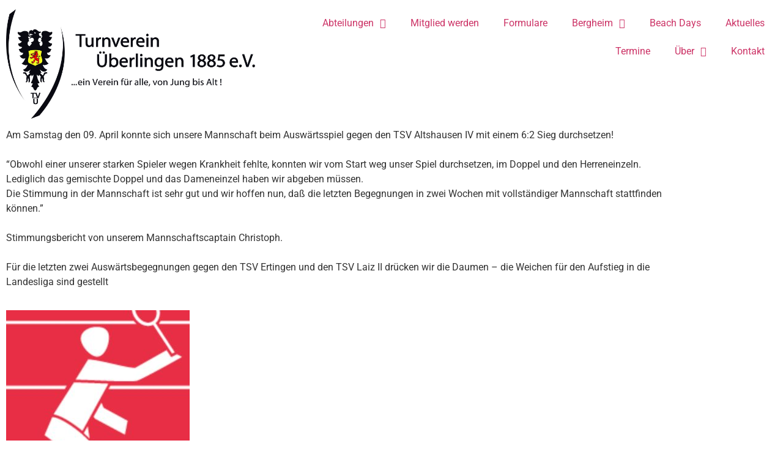

--- FILE ---
content_type: text/html; charset=UTF-8
request_url: https://www.turnverein-ueberlingen.de/beim-vorletzten-spieltag-der-saison-2021-2022-erfolgreich/
body_size: 18585
content:
<!doctype html>
<html lang="de">
<head>
	<meta charset="UTF-8">
	<meta name="viewport" content="width=device-width, initial-scale=1">
	<link rel="profile" href="https://gmpg.org/xfn/11">
	<meta name='robots' content='index, follow, max-image-preview:large, max-snippet:-1, max-video-preview:-1' />

	<!-- This site is optimized with the Yoast SEO plugin v26.7 - https://yoast.com/wordpress/plugins/seo/ -->
	<title>Beim vorletzten Spieltag der Saison 2021/2022 erfolgreich - Turnverein Überlingen</title>
	<link rel="canonical" href="https://www.turnverein-ueberlingen.de/beim-vorletzten-spieltag-der-saison-2021-2022-erfolgreich/" />
	<meta property="og:locale" content="de_DE" />
	<meta property="og:type" content="article" />
	<meta property="og:title" content="Beim vorletzten Spieltag der Saison 2021/2022 erfolgreich - Turnverein Überlingen" />
	<meta property="og:description" content="Am Samstag den 09. April konnte sich unsere Mannschaft beim Auswärtsspiel gegen den TSV Altshausen IV mit einem 6:2 Sieg durchsetzen! &#8220;Obwohl einer unserer starken Spieler wegen Krankheit fehlte, konnten wir vom Start weg unser Spiel durchsetzen, im Doppel und den Herreneinzeln. Lediglich das gemischte Doppel und das Dameneinzel haben wir abgeben müssen. Die Stimmung [&hellip;]" />
	<meta property="og:url" content="https://www.turnverein-ueberlingen.de/beim-vorletzten-spieltag-der-saison-2021-2022-erfolgreich/" />
	<meta property="og:site_name" content="Turnverein Überlingen" />
	<meta property="article:published_time" content="2022-04-19T12:14:48+00:00" />
	<meta property="article:modified_time" content="2022-04-25T12:59:46+00:00" />
	<meta property="og:image" content="https://usercontent.one/wp/www.turnverein-ueberlingen.de/wp-content/uploads/2022/04/IMG-20220410-WA0004.jpg" />
	<meta property="og:image:width" content="1200" />
	<meta property="og:image:height" content="1600" />
	<meta property="og:image:type" content="image/jpeg" />
	<meta name="author" content="TV Ueberlingen" />
	<meta name="twitter:card" content="summary_large_image" />
	<meta name="twitter:label1" content="Verfasst von" />
	<meta name="twitter:data1" content="TV Ueberlingen" />
	<meta name="twitter:label2" content="Geschätzte Lesezeit" />
	<meta name="twitter:data2" content="2 Minuten" />
	<script type="application/ld+json" class="yoast-schema-graph">{"@context":"https://schema.org","@graph":[{"@type":"Article","@id":"https://www.turnverein-ueberlingen.de/beim-vorletzten-spieltag-der-saison-2021-2022-erfolgreich/#article","isPartOf":{"@id":"https://www.turnverein-ueberlingen.de/beim-vorletzten-spieltag-der-saison-2021-2022-erfolgreich/"},"author":{"name":"TV Ueberlingen","@id":"https://www.turnverein-ueberlingen.de/#/schema/person/c6f53e1e7d440e0ba9d11005b1c4dc74"},"headline":"Beim vorletzten Spieltag der Saison 2021/2022 erfolgreich","datePublished":"2022-04-19T12:14:48+00:00","dateModified":"2022-04-25T12:59:46+00:00","mainEntityOfPage":{"@id":"https://www.turnverein-ueberlingen.de/beim-vorletzten-spieltag-der-saison-2021-2022-erfolgreich/"},"wordCount":127,"publisher":{"@id":"https://www.turnverein-ueberlingen.de/#organization"},"image":{"@id":"https://www.turnverein-ueberlingen.de/beim-vorletzten-spieltag-der-saison-2021-2022-erfolgreich/#primaryimage"},"thumbnailUrl":"https://www.turnverein-ueberlingen.de/wp-content/uploads/2022/04/IMG-20220410-WA0004.jpg","articleSection":["Badminton"],"inLanguage":"de"},{"@type":"WebPage","@id":"https://www.turnverein-ueberlingen.de/beim-vorletzten-spieltag-der-saison-2021-2022-erfolgreich/","url":"https://www.turnverein-ueberlingen.de/beim-vorletzten-spieltag-der-saison-2021-2022-erfolgreich/","name":"Beim vorletzten Spieltag der Saison 2021/2022 erfolgreich - Turnverein Überlingen","isPartOf":{"@id":"https://www.turnverein-ueberlingen.de/#website"},"primaryImageOfPage":{"@id":"https://www.turnverein-ueberlingen.de/beim-vorletzten-spieltag-der-saison-2021-2022-erfolgreich/#primaryimage"},"image":{"@id":"https://www.turnverein-ueberlingen.de/beim-vorletzten-spieltag-der-saison-2021-2022-erfolgreich/#primaryimage"},"thumbnailUrl":"https://www.turnverein-ueberlingen.de/wp-content/uploads/2022/04/IMG-20220410-WA0004.jpg","datePublished":"2022-04-19T12:14:48+00:00","dateModified":"2022-04-25T12:59:46+00:00","breadcrumb":{"@id":"https://www.turnverein-ueberlingen.de/beim-vorletzten-spieltag-der-saison-2021-2022-erfolgreich/#breadcrumb"},"inLanguage":"de","potentialAction":[{"@type":"ReadAction","target":["https://www.turnverein-ueberlingen.de/beim-vorletzten-spieltag-der-saison-2021-2022-erfolgreich/"]}]},{"@type":"ImageObject","inLanguage":"de","@id":"https://www.turnverein-ueberlingen.de/beim-vorletzten-spieltag-der-saison-2021-2022-erfolgreich/#primaryimage","url":"https://www.turnverein-ueberlingen.de/wp-content/uploads/2022/04/IMG-20220410-WA0004.jpg","contentUrl":"https://www.turnverein-ueberlingen.de/wp-content/uploads/2022/04/IMG-20220410-WA0004.jpg","width":1200,"height":1600},{"@type":"BreadcrumbList","@id":"https://www.turnverein-ueberlingen.de/beim-vorletzten-spieltag-der-saison-2021-2022-erfolgreich/#breadcrumb","itemListElement":[{"@type":"ListItem","position":1,"name":"Startseite","item":"https://www.turnverein-ueberlingen.de/"},{"@type":"ListItem","position":2,"name":"Beim vorletzten Spieltag der Saison 2021/2022 erfolgreich"}]},{"@type":"WebSite","@id":"https://www.turnverein-ueberlingen.de/#website","url":"https://www.turnverein-ueberlingen.de/","name":"Turnverein Überlingen","description":"ein Verein für alle, von Jung bis Alt!","publisher":{"@id":"https://www.turnverein-ueberlingen.de/#organization"},"potentialAction":[{"@type":"SearchAction","target":{"@type":"EntryPoint","urlTemplate":"https://www.turnverein-ueberlingen.de/?s={search_term_string}"},"query-input":{"@type":"PropertyValueSpecification","valueRequired":true,"valueName":"search_term_string"}}],"inLanguage":"de"},{"@type":"Organization","@id":"https://www.turnverein-ueberlingen.de/#organization","name":"Turnverein Überlingen","url":"https://www.turnverein-ueberlingen.de/","logo":{"@type":"ImageObject","inLanguage":"de","@id":"https://www.turnverein-ueberlingen.de/#/schema/logo/image/","url":"https://www.turnverein-ueberlingen.de/wp-content/uploads/2022/02/Logo-Turnverein-Ueberlingen-scaled.jpg","contentUrl":"https://www.turnverein-ueberlingen.de/wp-content/uploads/2022/02/Logo-Turnverein-Ueberlingen-scaled.jpg","width":2560,"height":1126,"caption":"Turnverein Überlingen"},"image":{"@id":"https://www.turnverein-ueberlingen.de/#/schema/logo/image/"}},{"@type":"Person","@id":"https://www.turnverein-ueberlingen.de/#/schema/person/c6f53e1e7d440e0ba9d11005b1c4dc74","name":"TV Ueberlingen","image":{"@type":"ImageObject","inLanguage":"de","@id":"https://www.turnverein-ueberlingen.de/#/schema/person/image/","url":"https://secure.gravatar.com/avatar/231fe55a5ad00edc3f120c74251f592c7d82fdd3487ca4e6237f4d7b2e94d26d?s=96&d=blank&r=g","contentUrl":"https://secure.gravatar.com/avatar/231fe55a5ad00edc3f120c74251f592c7d82fdd3487ca4e6237f4d7b2e94d26d?s=96&d=blank&r=g","caption":"TV Ueberlingen"},"sameAs":["https://www.turnverein-ueberlingen.de"],"url":"https://www.turnverein-ueberlingen.de/author/tv-ueberlingen/"}]}</script>
	<!-- / Yoast SEO plugin. -->


<link rel="alternate" type="application/rss+xml" title="Turnverein Überlingen &raquo; Feed" href="https://www.turnverein-ueberlingen.de/feed/" />
<link rel="alternate" type="application/rss+xml" title="Turnverein Überlingen &raquo; Kommentar-Feed" href="https://www.turnverein-ueberlingen.de/comments/feed/" />
<link rel="alternate" title="oEmbed (JSON)" type="application/json+oembed" href="https://www.turnverein-ueberlingen.de/wp-json/oembed/1.0/embed?url=https%3A%2F%2Fwww.turnverein-ueberlingen.de%2Fbeim-vorletzten-spieltag-der-saison-2021-2022-erfolgreich%2F" />
<link rel="alternate" title="oEmbed (XML)" type="text/xml+oembed" href="https://www.turnverein-ueberlingen.de/wp-json/oembed/1.0/embed?url=https%3A%2F%2Fwww.turnverein-ueberlingen.de%2Fbeim-vorletzten-spieltag-der-saison-2021-2022-erfolgreich%2F&#038;format=xml" />
<style id='wp-img-auto-sizes-contain-inline-css'>
img:is([sizes=auto i],[sizes^="auto," i]){contain-intrinsic-size:3000px 1500px}
/*# sourceURL=wp-img-auto-sizes-contain-inline-css */
</style>
<link rel='stylesheet' id='mec-select2-style-css' href='https://usercontent.one/wp/www.turnverein-ueberlingen.de/wp-content/plugins/modern-events-calendar/assets/packages/select2/select2.min.css?ver=7.27.0' media='all' />
<link rel='stylesheet' id='mec-font-icons-css' href='https://usercontent.one/wp/www.turnverein-ueberlingen.de/wp-content/plugins/modern-events-calendar/assets/css/iconfonts.css?ver=7.27.0' media='all' />
<link rel='stylesheet' id='mec-frontend-style-css' href='https://usercontent.one/wp/www.turnverein-ueberlingen.de/wp-content/plugins/modern-events-calendar/assets/css/frontend.min.css?ver=7.27.0' media='all' />
<link rel='stylesheet' id='mec-tooltip-style-css' href='https://usercontent.one/wp/www.turnverein-ueberlingen.de/wp-content/plugins/modern-events-calendar/assets/packages/tooltip/tooltip.css?ver=7.27.0' media='all' />
<link rel='stylesheet' id='mec-tooltip-shadow-style-css' href='https://usercontent.one/wp/www.turnverein-ueberlingen.de/wp-content/plugins/modern-events-calendar/assets/packages/tooltip/tooltipster-sideTip-shadow.min.css?ver=7.27.0' media='all' />
<link rel='stylesheet' id='featherlight-css' href='https://usercontent.one/wp/www.turnverein-ueberlingen.de/wp-content/plugins/modern-events-calendar/assets/packages/featherlight/featherlight.css?ver=7.27.0' media='all' />
<link rel='stylesheet' id='mec-lity-style-css' href='https://usercontent.one/wp/www.turnverein-ueberlingen.de/wp-content/plugins/modern-events-calendar/assets/packages/lity/lity.min.css?ver=7.27.0' media='all' />
<link rel='stylesheet' id='mec-general-calendar-style-css' href='https://usercontent.one/wp/www.turnverein-ueberlingen.de/wp-content/plugins/modern-events-calendar/assets/css/mec-general-calendar.css?ver=7.27.0' media='all' />
<link rel='stylesheet' id='anwp-pg-styles-css' href='https://usercontent.one/wp/www.turnverein-ueberlingen.de/wp-content/plugins/anwp-post-grid-for-elementor/public/css/styles.min.css?ver=1.3.3' media='all' />
<style id='wp-emoji-styles-inline-css'>

	img.wp-smiley, img.emoji {
		display: inline !important;
		border: none !important;
		box-shadow: none !important;
		height: 1em !important;
		width: 1em !important;
		margin: 0 0.07em !important;
		vertical-align: -0.1em !important;
		background: none !important;
		padding: 0 !important;
	}
/*# sourceURL=wp-emoji-styles-inline-css */
</style>
<style id='pdfemb-pdf-embedder-viewer-style-inline-css'>
.wp-block-pdfemb-pdf-embedder-viewer{max-width:none}

/*# sourceURL=https://usercontent.one/wp/www.turnverein-ueberlingen.de/wp-content/plugins/pdf-embedder/block/build/style-index.css */
</style>
<style id='global-styles-inline-css'>
:root{--wp--preset--aspect-ratio--square: 1;--wp--preset--aspect-ratio--4-3: 4/3;--wp--preset--aspect-ratio--3-4: 3/4;--wp--preset--aspect-ratio--3-2: 3/2;--wp--preset--aspect-ratio--2-3: 2/3;--wp--preset--aspect-ratio--16-9: 16/9;--wp--preset--aspect-ratio--9-16: 9/16;--wp--preset--color--black: #000000;--wp--preset--color--cyan-bluish-gray: #abb8c3;--wp--preset--color--white: #ffffff;--wp--preset--color--pale-pink: #f78da7;--wp--preset--color--vivid-red: #cf2e2e;--wp--preset--color--luminous-vivid-orange: #ff6900;--wp--preset--color--luminous-vivid-amber: #fcb900;--wp--preset--color--light-green-cyan: #7bdcb5;--wp--preset--color--vivid-green-cyan: #00d084;--wp--preset--color--pale-cyan-blue: #8ed1fc;--wp--preset--color--vivid-cyan-blue: #0693e3;--wp--preset--color--vivid-purple: #9b51e0;--wp--preset--gradient--vivid-cyan-blue-to-vivid-purple: linear-gradient(135deg,rgb(6,147,227) 0%,rgb(155,81,224) 100%);--wp--preset--gradient--light-green-cyan-to-vivid-green-cyan: linear-gradient(135deg,rgb(122,220,180) 0%,rgb(0,208,130) 100%);--wp--preset--gradient--luminous-vivid-amber-to-luminous-vivid-orange: linear-gradient(135deg,rgb(252,185,0) 0%,rgb(255,105,0) 100%);--wp--preset--gradient--luminous-vivid-orange-to-vivid-red: linear-gradient(135deg,rgb(255,105,0) 0%,rgb(207,46,46) 100%);--wp--preset--gradient--very-light-gray-to-cyan-bluish-gray: linear-gradient(135deg,rgb(238,238,238) 0%,rgb(169,184,195) 100%);--wp--preset--gradient--cool-to-warm-spectrum: linear-gradient(135deg,rgb(74,234,220) 0%,rgb(151,120,209) 20%,rgb(207,42,186) 40%,rgb(238,44,130) 60%,rgb(251,105,98) 80%,rgb(254,248,76) 100%);--wp--preset--gradient--blush-light-purple: linear-gradient(135deg,rgb(255,206,236) 0%,rgb(152,150,240) 100%);--wp--preset--gradient--blush-bordeaux: linear-gradient(135deg,rgb(254,205,165) 0%,rgb(254,45,45) 50%,rgb(107,0,62) 100%);--wp--preset--gradient--luminous-dusk: linear-gradient(135deg,rgb(255,203,112) 0%,rgb(199,81,192) 50%,rgb(65,88,208) 100%);--wp--preset--gradient--pale-ocean: linear-gradient(135deg,rgb(255,245,203) 0%,rgb(182,227,212) 50%,rgb(51,167,181) 100%);--wp--preset--gradient--electric-grass: linear-gradient(135deg,rgb(202,248,128) 0%,rgb(113,206,126) 100%);--wp--preset--gradient--midnight: linear-gradient(135deg,rgb(2,3,129) 0%,rgb(40,116,252) 100%);--wp--preset--font-size--small: 13px;--wp--preset--font-size--medium: 20px;--wp--preset--font-size--large: 36px;--wp--preset--font-size--x-large: 42px;--wp--preset--spacing--20: 0.44rem;--wp--preset--spacing--30: 0.67rem;--wp--preset--spacing--40: 1rem;--wp--preset--spacing--50: 1.5rem;--wp--preset--spacing--60: 2.25rem;--wp--preset--spacing--70: 3.38rem;--wp--preset--spacing--80: 5.06rem;--wp--preset--shadow--natural: 6px 6px 9px rgba(0, 0, 0, 0.2);--wp--preset--shadow--deep: 12px 12px 50px rgba(0, 0, 0, 0.4);--wp--preset--shadow--sharp: 6px 6px 0px rgba(0, 0, 0, 0.2);--wp--preset--shadow--outlined: 6px 6px 0px -3px rgb(255, 255, 255), 6px 6px rgb(0, 0, 0);--wp--preset--shadow--crisp: 6px 6px 0px rgb(0, 0, 0);}:root { --wp--style--global--content-size: 800px;--wp--style--global--wide-size: 1200px; }:where(body) { margin: 0; }.wp-site-blocks > .alignleft { float: left; margin-right: 2em; }.wp-site-blocks > .alignright { float: right; margin-left: 2em; }.wp-site-blocks > .aligncenter { justify-content: center; margin-left: auto; margin-right: auto; }:where(.wp-site-blocks) > * { margin-block-start: 24px; margin-block-end: 0; }:where(.wp-site-blocks) > :first-child { margin-block-start: 0; }:where(.wp-site-blocks) > :last-child { margin-block-end: 0; }:root { --wp--style--block-gap: 24px; }:root :where(.is-layout-flow) > :first-child{margin-block-start: 0;}:root :where(.is-layout-flow) > :last-child{margin-block-end: 0;}:root :where(.is-layout-flow) > *{margin-block-start: 24px;margin-block-end: 0;}:root :where(.is-layout-constrained) > :first-child{margin-block-start: 0;}:root :where(.is-layout-constrained) > :last-child{margin-block-end: 0;}:root :where(.is-layout-constrained) > *{margin-block-start: 24px;margin-block-end: 0;}:root :where(.is-layout-flex){gap: 24px;}:root :where(.is-layout-grid){gap: 24px;}.is-layout-flow > .alignleft{float: left;margin-inline-start: 0;margin-inline-end: 2em;}.is-layout-flow > .alignright{float: right;margin-inline-start: 2em;margin-inline-end: 0;}.is-layout-flow > .aligncenter{margin-left: auto !important;margin-right: auto !important;}.is-layout-constrained > .alignleft{float: left;margin-inline-start: 0;margin-inline-end: 2em;}.is-layout-constrained > .alignright{float: right;margin-inline-start: 2em;margin-inline-end: 0;}.is-layout-constrained > .aligncenter{margin-left: auto !important;margin-right: auto !important;}.is-layout-constrained > :where(:not(.alignleft):not(.alignright):not(.alignfull)){max-width: var(--wp--style--global--content-size);margin-left: auto !important;margin-right: auto !important;}.is-layout-constrained > .alignwide{max-width: var(--wp--style--global--wide-size);}body .is-layout-flex{display: flex;}.is-layout-flex{flex-wrap: wrap;align-items: center;}.is-layout-flex > :is(*, div){margin: 0;}body .is-layout-grid{display: grid;}.is-layout-grid > :is(*, div){margin: 0;}body{padding-top: 0px;padding-right: 0px;padding-bottom: 0px;padding-left: 0px;}a:where(:not(.wp-element-button)){text-decoration: underline;}:root :where(.wp-element-button, .wp-block-button__link){background-color: #32373c;border-width: 0;color: #fff;font-family: inherit;font-size: inherit;font-style: inherit;font-weight: inherit;letter-spacing: inherit;line-height: inherit;padding-top: calc(0.667em + 2px);padding-right: calc(1.333em + 2px);padding-bottom: calc(0.667em + 2px);padding-left: calc(1.333em + 2px);text-decoration: none;text-transform: inherit;}.has-black-color{color: var(--wp--preset--color--black) !important;}.has-cyan-bluish-gray-color{color: var(--wp--preset--color--cyan-bluish-gray) !important;}.has-white-color{color: var(--wp--preset--color--white) !important;}.has-pale-pink-color{color: var(--wp--preset--color--pale-pink) !important;}.has-vivid-red-color{color: var(--wp--preset--color--vivid-red) !important;}.has-luminous-vivid-orange-color{color: var(--wp--preset--color--luminous-vivid-orange) !important;}.has-luminous-vivid-amber-color{color: var(--wp--preset--color--luminous-vivid-amber) !important;}.has-light-green-cyan-color{color: var(--wp--preset--color--light-green-cyan) !important;}.has-vivid-green-cyan-color{color: var(--wp--preset--color--vivid-green-cyan) !important;}.has-pale-cyan-blue-color{color: var(--wp--preset--color--pale-cyan-blue) !important;}.has-vivid-cyan-blue-color{color: var(--wp--preset--color--vivid-cyan-blue) !important;}.has-vivid-purple-color{color: var(--wp--preset--color--vivid-purple) !important;}.has-black-background-color{background-color: var(--wp--preset--color--black) !important;}.has-cyan-bluish-gray-background-color{background-color: var(--wp--preset--color--cyan-bluish-gray) !important;}.has-white-background-color{background-color: var(--wp--preset--color--white) !important;}.has-pale-pink-background-color{background-color: var(--wp--preset--color--pale-pink) !important;}.has-vivid-red-background-color{background-color: var(--wp--preset--color--vivid-red) !important;}.has-luminous-vivid-orange-background-color{background-color: var(--wp--preset--color--luminous-vivid-orange) !important;}.has-luminous-vivid-amber-background-color{background-color: var(--wp--preset--color--luminous-vivid-amber) !important;}.has-light-green-cyan-background-color{background-color: var(--wp--preset--color--light-green-cyan) !important;}.has-vivid-green-cyan-background-color{background-color: var(--wp--preset--color--vivid-green-cyan) !important;}.has-pale-cyan-blue-background-color{background-color: var(--wp--preset--color--pale-cyan-blue) !important;}.has-vivid-cyan-blue-background-color{background-color: var(--wp--preset--color--vivid-cyan-blue) !important;}.has-vivid-purple-background-color{background-color: var(--wp--preset--color--vivid-purple) !important;}.has-black-border-color{border-color: var(--wp--preset--color--black) !important;}.has-cyan-bluish-gray-border-color{border-color: var(--wp--preset--color--cyan-bluish-gray) !important;}.has-white-border-color{border-color: var(--wp--preset--color--white) !important;}.has-pale-pink-border-color{border-color: var(--wp--preset--color--pale-pink) !important;}.has-vivid-red-border-color{border-color: var(--wp--preset--color--vivid-red) !important;}.has-luminous-vivid-orange-border-color{border-color: var(--wp--preset--color--luminous-vivid-orange) !important;}.has-luminous-vivid-amber-border-color{border-color: var(--wp--preset--color--luminous-vivid-amber) !important;}.has-light-green-cyan-border-color{border-color: var(--wp--preset--color--light-green-cyan) !important;}.has-vivid-green-cyan-border-color{border-color: var(--wp--preset--color--vivid-green-cyan) !important;}.has-pale-cyan-blue-border-color{border-color: var(--wp--preset--color--pale-cyan-blue) !important;}.has-vivid-cyan-blue-border-color{border-color: var(--wp--preset--color--vivid-cyan-blue) !important;}.has-vivid-purple-border-color{border-color: var(--wp--preset--color--vivid-purple) !important;}.has-vivid-cyan-blue-to-vivid-purple-gradient-background{background: var(--wp--preset--gradient--vivid-cyan-blue-to-vivid-purple) !important;}.has-light-green-cyan-to-vivid-green-cyan-gradient-background{background: var(--wp--preset--gradient--light-green-cyan-to-vivid-green-cyan) !important;}.has-luminous-vivid-amber-to-luminous-vivid-orange-gradient-background{background: var(--wp--preset--gradient--luminous-vivid-amber-to-luminous-vivid-orange) !important;}.has-luminous-vivid-orange-to-vivid-red-gradient-background{background: var(--wp--preset--gradient--luminous-vivid-orange-to-vivid-red) !important;}.has-very-light-gray-to-cyan-bluish-gray-gradient-background{background: var(--wp--preset--gradient--very-light-gray-to-cyan-bluish-gray) !important;}.has-cool-to-warm-spectrum-gradient-background{background: var(--wp--preset--gradient--cool-to-warm-spectrum) !important;}.has-blush-light-purple-gradient-background{background: var(--wp--preset--gradient--blush-light-purple) !important;}.has-blush-bordeaux-gradient-background{background: var(--wp--preset--gradient--blush-bordeaux) !important;}.has-luminous-dusk-gradient-background{background: var(--wp--preset--gradient--luminous-dusk) !important;}.has-pale-ocean-gradient-background{background: var(--wp--preset--gradient--pale-ocean) !important;}.has-electric-grass-gradient-background{background: var(--wp--preset--gradient--electric-grass) !important;}.has-midnight-gradient-background{background: var(--wp--preset--gradient--midnight) !important;}.has-small-font-size{font-size: var(--wp--preset--font-size--small) !important;}.has-medium-font-size{font-size: var(--wp--preset--font-size--medium) !important;}.has-large-font-size{font-size: var(--wp--preset--font-size--large) !important;}.has-x-large-font-size{font-size: var(--wp--preset--font-size--x-large) !important;}
:root :where(.wp-block-pullquote){font-size: 1.5em;line-height: 1.6;}
/*# sourceURL=global-styles-inline-css */
</style>
<link rel='stylesheet' id='hello-elementor-css' href='https://usercontent.one/wp/www.turnverein-ueberlingen.de/wp-content/themes/hello-elementor/assets/css/reset.css?ver=3.4.5' media='all' />
<link rel='stylesheet' id='hello-elementor-theme-style-css' href='https://usercontent.one/wp/www.turnverein-ueberlingen.de/wp-content/themes/hello-elementor/assets/css/theme.css?ver=3.4.5' media='all' />
<link rel='stylesheet' id='hello-elementor-header-footer-css' href='https://usercontent.one/wp/www.turnverein-ueberlingen.de/wp-content/themes/hello-elementor/assets/css/header-footer.css?ver=3.4.5' media='all' />
<link rel='stylesheet' id='elementor-frontend-css' href='https://usercontent.one/wp/www.turnverein-ueberlingen.de/wp-content/plugins/elementor/assets/css/frontend.min.css?ver=3.34.1' media='all' />
<link rel='stylesheet' id='elementor-post-8-css' href='https://usercontent.one/wp/www.turnverein-ueberlingen.de/wp-content/uploads/elementor/css/post-8.css?ver=1768713421' media='all' />
<link rel='stylesheet' id='dflip-style-css' href='https://usercontent.one/wp/www.turnverein-ueberlingen.de/wp-content/plugins/3d-flipbook-dflip-lite/assets/css/dflip.min.css?ver=2.4.20' media='all' />
<link rel='stylesheet' id='e-animation-shrink-css' href='https://usercontent.one/wp/www.turnverein-ueberlingen.de/wp-content/plugins/elementor/assets/lib/animations/styles/e-animation-shrink.min.css?ver=3.34.1' media='all' />
<link rel='stylesheet' id='e-animation-fadeInLeft-css' href='https://usercontent.one/wp/www.turnverein-ueberlingen.de/wp-content/plugins/elementor/assets/lib/animations/styles/fadeInLeft.min.css?ver=3.34.1' media='all' />
<link rel='stylesheet' id='widget-image-css' href='https://usercontent.one/wp/www.turnverein-ueberlingen.de/wp-content/plugins/elementor/assets/css/widget-image.min.css?ver=3.34.1' media='all' />
<link rel='stylesheet' id='e-animation-fadeInUp-css' href='https://usercontent.one/wp/www.turnverein-ueberlingen.de/wp-content/plugins/elementor/assets/lib/animations/styles/fadeInUp.min.css?ver=3.34.1' media='all' />
<link rel='stylesheet' id='widget-nav-menu-css' href='https://usercontent.one/wp/www.turnverein-ueberlingen.de/wp-content/plugins/elementor-pro/assets/css/widget-nav-menu.min.css?ver=3.29.2' media='all' />
<link rel='stylesheet' id='e-sticky-css' href='https://usercontent.one/wp/www.turnverein-ueberlingen.de/wp-content/plugins/elementor-pro/assets/css/modules/sticky.min.css?ver=3.29.2' media='all' />
<link rel='stylesheet' id='e-motion-fx-css' href='https://usercontent.one/wp/www.turnverein-ueberlingen.de/wp-content/plugins/elementor-pro/assets/css/modules/motion-fx.min.css?ver=3.29.2' media='all' />
<link rel='stylesheet' id='widget-divider-css' href='https://usercontent.one/wp/www.turnverein-ueberlingen.de/wp-content/plugins/elementor/assets/css/widget-divider.min.css?ver=3.34.1' media='all' />
<link rel='stylesheet' id='elementor-icons-css' href='https://usercontent.one/wp/www.turnverein-ueberlingen.de/wp-content/plugins/elementor/assets/lib/eicons/css/elementor-icons.min.css?ver=5.45.0' media='all' />
<link rel='stylesheet' id='swiper-css' href='https://usercontent.one/wp/www.turnverein-ueberlingen.de/wp-content/plugins/elementor/assets/lib/swiper/v8/css/swiper.min.css?ver=8.4.5' media='all' />
<link rel='stylesheet' id='e-swiper-css' href='https://usercontent.one/wp/www.turnverein-ueberlingen.de/wp-content/plugins/elementor/assets/css/conditionals/e-swiper.min.css?ver=3.34.1' media='all' />
<link rel='stylesheet' id='widget-image-gallery-css' href='https://usercontent.one/wp/www.turnverein-ueberlingen.de/wp-content/plugins/elementor/assets/css/widget-image-gallery.min.css?ver=3.34.1' media='all' />
<link rel='stylesheet' id='e-animation-grow-css' href='https://usercontent.one/wp/www.turnverein-ueberlingen.de/wp-content/plugins/elementor/assets/lib/animations/styles/e-animation-grow.min.css?ver=3.34.1' media='all' />
<link rel='stylesheet' id='elementor-post-3681-css' href='https://usercontent.one/wp/www.turnverein-ueberlingen.de/wp-content/uploads/elementor/css/post-3681.css?ver=1768725428' media='all' />
<link rel='stylesheet' id='elementor-post-166-css' href='https://usercontent.one/wp/www.turnverein-ueberlingen.de/wp-content/uploads/elementor/css/post-166.css?ver=1768713421' media='all' />
<link rel='stylesheet' id='elementor-post-34-css' href='https://usercontent.one/wp/www.turnverein-ueberlingen.de/wp-content/uploads/elementor/css/post-34.css?ver=1768713421' media='all' />
<link rel='stylesheet' id='mec-single-builder-css' href='https://usercontent.one/wp/www.turnverein-ueberlingen.de/wp-content/plugins/mec-single-builder/inc/frontend/css/mec-single-builder-frontend.css?ver=1.7.2' media='all' />
<link rel='stylesheet' id='eael-general-css' href='https://usercontent.one/wp/www.turnverein-ueberlingen.de/wp-content/plugins/essential-addons-for-elementor-lite/assets/front-end/css/view/general.min.css?ver=6.5.7' media='all' />
<link rel='stylesheet' id='elementor-gf-local-mukta-css' href='//www.turnverein-ueberlingen.de/wp-content/uploads/omgf/elementor-gf-local-mukta/elementor-gf-local-mukta.css?ver=1665588813' media='all' />
<link rel='stylesheet' id='elementor-gf-local-robotoslab-css' href='//www.turnverein-ueberlingen.de/wp-content/uploads/omgf/elementor-gf-local-robotoslab/elementor-gf-local-robotoslab.css?ver=1665588813' media='all' />
<link rel='stylesheet' id='elementor-gf-local-roboto-css' href='//www.turnverein-ueberlingen.de/wp-content/uploads/omgf/elementor-gf-local-roboto/elementor-gf-local-roboto.css?ver=1665588813' media='all' />
<link rel='stylesheet' id='elementor-icons-shared-0-css' href='https://usercontent.one/wp/www.turnverein-ueberlingen.de/wp-content/plugins/elementor/assets/lib/font-awesome/css/fontawesome.min.css?ver=5.15.3' media='all' />
<link rel='stylesheet' id='elementor-icons-fa-solid-css' href='https://usercontent.one/wp/www.turnverein-ueberlingen.de/wp-content/plugins/elementor/assets/lib/font-awesome/css/solid.min.css?ver=5.15.3' media='all' />
<script src="https://www.turnverein-ueberlingen.de/wp-includes/js/jquery/jquery.min.js?ver=3.7.1" id="jquery-core-js"></script>
<script src="https://www.turnverein-ueberlingen.de/wp-includes/js/jquery/jquery-migrate.min.js?ver=3.4.1" id="jquery-migrate-js"></script>
<link rel="https://api.w.org/" href="https://www.turnverein-ueberlingen.de/wp-json/" /><link rel="alternate" title="JSON" type="application/json" href="https://www.turnverein-ueberlingen.de/wp-json/wp/v2/posts/3681" /><link rel="EditURI" type="application/rsd+xml" title="RSD" href="https://www.turnverein-ueberlingen.de/xmlrpc.php?rsd" />
<style>[class*=" icon-oc-"],[class^=icon-oc-]{speak:none;font-style:normal;font-weight:400;font-variant:normal;text-transform:none;line-height:1;-webkit-font-smoothing:antialiased;-moz-osx-font-smoothing:grayscale}.icon-oc-one-com-white-32px-fill:before{content:"901"}.icon-oc-one-com:before{content:"900"}#one-com-icon,.toplevel_page_onecom-wp .wp-menu-image{speak:none;display:flex;align-items:center;justify-content:center;text-transform:none;line-height:1;-webkit-font-smoothing:antialiased;-moz-osx-font-smoothing:grayscale}.onecom-wp-admin-bar-item>a,.toplevel_page_onecom-wp>.wp-menu-name{font-size:16px;font-weight:400;line-height:1}.toplevel_page_onecom-wp>.wp-menu-name img{width:69px;height:9px;}.wp-submenu-wrap.wp-submenu>.wp-submenu-head>img{width:88px;height:auto}.onecom-wp-admin-bar-item>a img{height:7px!important}.onecom-wp-admin-bar-item>a img,.toplevel_page_onecom-wp>.wp-menu-name img{opacity:.8}.onecom-wp-admin-bar-item.hover>a img,.toplevel_page_onecom-wp.wp-has-current-submenu>.wp-menu-name img,li.opensub>a.toplevel_page_onecom-wp>.wp-menu-name img{opacity:1}#one-com-icon:before,.onecom-wp-admin-bar-item>a:before,.toplevel_page_onecom-wp>.wp-menu-image:before{content:'';position:static!important;background-color:rgba(240,245,250,.4);border-radius:102px;width:18px;height:18px;padding:0!important}.onecom-wp-admin-bar-item>a:before{width:14px;height:14px}.onecom-wp-admin-bar-item.hover>a:before,.toplevel_page_onecom-wp.opensub>a>.wp-menu-image:before,.toplevel_page_onecom-wp.wp-has-current-submenu>.wp-menu-image:before{background-color:#76b82a}.onecom-wp-admin-bar-item>a{display:inline-flex!important;align-items:center;justify-content:center}#one-com-logo-wrapper{font-size:4em}#one-com-icon{vertical-align:middle}.imagify-welcome{display:none !important;}</style><meta name="generator" content="Elementor 3.34.1; features: additional_custom_breakpoints; settings: css_print_method-external, google_font-enabled, font_display-auto">
      <script>
      jQuery( document ).ready( function( $ ){
            setTimeout( function(){
                  $('.elementor-date-field.flatpickr-input').each(function(){ flatpickr( $(this)[0] ).set('dateFormat', 'd/m/Y');});
            }, 1000 );
      });
      </script>
<script>
    function waitForFlatpicker(callback) {
        if (typeof window.flatpickr !== 'function') {
            setTimeout(function () {
                waitForFlatpicker(callback);
            }, 100);
        } else {
            callback();
        }
    }
    waitForFlatpicker(function () {
        flatpickr.l10ns.pt = {
            weekdays: {
                shorthand: ["So", "Mo", "Di", "Mi", "Do", "Fr", "Sa"],
                longhand: [
                    "Sonntag",
                    "Montag",
                    "Dienstag",
                    "Mittwoch",
                    "Donnerstag",
                    "Freitag",
                    "Samstag",
                ],
            },
            months: {
                shorthand: [
                    "Jan",
                    "Feb",
                    "Mar",
                    "Apr",
                    "Mai",
                    "Jun",
                    "Jul",
                    "Aug",
                    "Sep",
                    "Okt",
                    "Nov",
                    "Dez",
                ],
                longhand: [
                    "Januar",
                    "Februar",
                    "März",
                    "April",
                    "Mai",
                    "Juni",
                    "Juli",
                    "August",
                    "September",
                    "Oktober",
                    "November",
                    "Dezember",
                ],
            },
            rangeSeparator: " até ",
        };
        flatpickr.localize(flatpickr.l10ns.pt);
        flatpickr('.flatpickr-input');
    });
    </script>
    <script>
    waitForFlatpicker(function () {
        flatpickr.l10ns.pt = {
			firstDayOfWeek: 1,
		};
	flatpickr.localize(flatpickr.l10ns.pt);
    flatpickr('.flatpickr-input');
	});
    </script>
				
			
			<style>
				.e-con.e-parent:nth-of-type(n+4):not(.e-lazyloaded):not(.e-no-lazyload),
				.e-con.e-parent:nth-of-type(n+4):not(.e-lazyloaded):not(.e-no-lazyload) * {
					background-image: none !important;
				}
				@media screen and (max-height: 1024px) {
					.e-con.e-parent:nth-of-type(n+3):not(.e-lazyloaded):not(.e-no-lazyload),
					.e-con.e-parent:nth-of-type(n+3):not(.e-lazyloaded):not(.e-no-lazyload) * {
						background-image: none !important;
					}
				}
				@media screen and (max-height: 640px) {
					.e-con.e-parent:nth-of-type(n+2):not(.e-lazyloaded):not(.e-no-lazyload),
					.e-con.e-parent:nth-of-type(n+2):not(.e-lazyloaded):not(.e-no-lazyload) * {
						background-image: none !important;
					}
				}
			</style>
			<link rel="icon" href="https://usercontent.one/wp/www.turnverein-ueberlingen.de/wp-content/uploads/2022/02/Favicon-Turnverein-Ueberlingen-150x150.jpg" sizes="32x32" />
<link rel="icon" href="https://usercontent.one/wp/www.turnverein-ueberlingen.de/wp-content/uploads/2022/02/Favicon-Turnverein-Ueberlingen-300x300.jpg" sizes="192x192" />
<link rel="apple-touch-icon" href="https://usercontent.one/wp/www.turnverein-ueberlingen.de/wp-content/uploads/2022/02/Favicon-Turnverein-Ueberlingen-300x300.jpg" />
<meta name="msapplication-TileImage" content="https://usercontent.one/wp/www.turnverein-ueberlingen.de/wp-content/uploads/2022/02/Favicon-Turnverein-Ueberlingen-300x300.jpg" />
		<style id="wp-custom-css">
			.elementor #wpforms-confirmation-9213 {
    background: #ffffff !important;
    border: none !important;		</style>
		<style>:root,::before,::after{--mec-color-skin: #8bb9ff;--mec-color-skin-rgba-1: rgba(139,185,255,.25);--mec-color-skin-rgba-2: rgba(139,185,255,.5);--mec-color-skin-rgba-3: rgba(139,185,255,.75);--mec-color-skin-rgba-4: rgba(139,185,255,.11);--mec-primary-border-radius: ;--mec-secondary-border-radius: ;--mec-container-normal-width: 1196px;--mec-container-large-width: 1690px;--mec-fes-main-color: #40d9f1;--mec-fes-main-color-rgba-1: rgba(64, 217, 241, 0.12);--mec-fes-main-color-rgba-2: rgba(64, 217, 241, 0.23);--mec-fes-main-color-rgba-3: rgba(64, 217, 241, 0.03);--mec-fes-main-color-rgba-4: rgba(64, 217, 241, 0.3);--mec-fes-main-color-rgba-5: rgb(64 217 241 / 7%);--mec-fes-main-color-rgba-6: rgba(64, 217, 241, 0.2);</style></head>
<body data-rsssl=1 class="wp-singular post-template-default single single-post postid-3681 single-format-standard wp-custom-logo wp-embed-responsive wp-theme-hello-elementor mec-theme-hello-elementor theme--hello-elementor hello-elementor-default elementor-default elementor-kit-8 elementor-page elementor-page-3681">


<a class="skip-link screen-reader-text" href="#content">Zum Inhalt springen</a>

		<div data-elementor-type="header" data-elementor-id="166" class="elementor elementor-166 elementor-location-header" data-elementor-post-type="elementor_library">
					<section class="elementor-section elementor-top-section elementor-element elementor-element-11dfe95 elementor-section-full_width elementor-section-height-default elementor-section-height-default" data-id="11dfe95" data-element_type="section" data-settings="{&quot;background_background&quot;:&quot;classic&quot;,&quot;motion_fx_motion_fx_scrolling&quot;:&quot;yes&quot;,&quot;sticky_effects_offset&quot;:50,&quot;sticky&quot;:&quot;top&quot;,&quot;sticky_offset&quot;:5,&quot;motion_fx_devices&quot;:[&quot;desktop&quot;,&quot;tablet&quot;,&quot;mobile&quot;],&quot;sticky_on&quot;:[&quot;desktop&quot;,&quot;tablet&quot;,&quot;mobile&quot;],&quot;sticky_anchor_link_offset&quot;:0}">
						<div class="elementor-container elementor-column-gap-default">
					<div class="elementor-column elementor-col-33 elementor-top-column elementor-element elementor-element-f02de3c" data-id="f02de3c" data-element_type="column">
			<div class="elementor-widget-wrap elementor-element-populated">
						<div class="elementor-element elementor-element-ecd55b1 elementor-invisible elementor-widget elementor-widget-theme-site-logo elementor-widget-image" data-id="ecd55b1" data-element_type="widget" data-settings="{&quot;_animation&quot;:&quot;fadeInLeft&quot;}" data-widget_type="theme-site-logo.default">
				<div class="elementor-widget-container">
											<a href="https://www.turnverein-ueberlingen.de">
			<img width="2560" height="1126" src="https://usercontent.one/wp/www.turnverein-ueberlingen.de/wp-content/uploads/2022/02/Logo-Turnverein-Ueberlingen-scaled.jpg" class="elementor-animation-shrink attachment-full size-full wp-image-29" alt="" srcset="https://usercontent.one/wp/www.turnverein-ueberlingen.de/wp-content/uploads/2022/02/Logo-Turnverein-Ueberlingen-scaled.jpg 2560w, https://usercontent.one/wp/www.turnverein-ueberlingen.de/wp-content/uploads/2022/02/Logo-Turnverein-Ueberlingen-300x132.jpg 300w, https://usercontent.one/wp/www.turnverein-ueberlingen.de/wp-content/uploads/2022/02/Logo-Turnverein-Ueberlingen-1024x450.jpg 1024w, https://usercontent.one/wp/www.turnverein-ueberlingen.de/wp-content/uploads/2022/02/Logo-Turnverein-Ueberlingen-768x338.jpg 768w, https://usercontent.one/wp/www.turnverein-ueberlingen.de/wp-content/uploads/2022/02/Logo-Turnverein-Ueberlingen-1536x675.jpg 1536w, https://usercontent.one/wp/www.turnverein-ueberlingen.de/wp-content/uploads/2022/02/Logo-Turnverein-Ueberlingen-2048x900.jpg 2048w" sizes="(max-width: 2560px) 100vw, 2560px" />				</a>
											</div>
				</div>
					</div>
		</div>
				<div class="elementor-column elementor-col-66 elementor-top-column elementor-element elementor-element-f1eb4c0" data-id="f1eb4c0" data-element_type="column">
			<div class="elementor-widget-wrap elementor-element-populated">
						<div class="elementor-element elementor-element-2f6faf9 elementor-nav-menu__align-end elementor-nav-menu__text-align-center elementor-nav-menu--dropdown-tablet elementor-nav-menu--toggle elementor-nav-menu--burger elementor-invisible elementor-widget elementor-widget-nav-menu" data-id="2f6faf9" data-element_type="widget" data-settings="{&quot;_animation&quot;:&quot;fadeInUp&quot;,&quot;layout&quot;:&quot;horizontal&quot;,&quot;submenu_icon&quot;:{&quot;value&quot;:&quot;&lt;i class=\&quot;fas fa-caret-down\&quot;&gt;&lt;\/i&gt;&quot;,&quot;library&quot;:&quot;fa-solid&quot;},&quot;toggle&quot;:&quot;burger&quot;}" data-widget_type="nav-menu.default">
				<div class="elementor-widget-container">
								<nav aria-label="Menü" class="elementor-nav-menu--main elementor-nav-menu__container elementor-nav-menu--layout-horizontal e--pointer-underline e--animation-fade">
				<ul id="menu-1-2f6faf9" class="elementor-nav-menu"><li class="menu-item menu-item-type-post_type menu-item-object-page menu-item-has-children menu-item-2066"><a href="https://www.turnverein-ueberlingen.de/abteilungen/" class="elementor-item">Abteilungen</a>
<ul class="sub-menu elementor-nav-menu--dropdown">
	<li class="menu-item menu-item-type-post_type menu-item-object-page menu-item-1697"><a href="https://www.turnverein-ueberlingen.de/badminton/" class="elementor-sub-item">Badminton</a></li>
	<li class="menu-item menu-item-type-post_type menu-item-object-page menu-item-1696"><a href="https://www.turnverein-ueberlingen.de/fechten/" class="elementor-sub-item">Fechten</a></li>
	<li class="menu-item menu-item-type-post_type menu-item-object-page menu-item-1695"><a href="https://www.turnverein-ueberlingen.de/fitness-und-tanz/" class="elementor-sub-item">Fitness, Gymnastik &#038; Tanz</a></li>
	<li class="menu-item menu-item-type-post_type menu-item-object-page menu-item-1693"><a href="https://www.turnverein-ueberlingen.de/handball/" class="elementor-sub-item">Handball</a></li>
	<li class="menu-item menu-item-type-post_type menu-item-object-page menu-item-has-children menu-item-1692"><a href="https://www.turnverein-ueberlingen.de/kunstturnen/" class="elementor-sub-item">Kunstturnen</a>
	<ul class="sub-menu elementor-nav-menu--dropdown">
		<li class="menu-item menu-item-type-custom menu-item-object-custom menu-item-1627"><a target="_blank" href="https://www.deutsche-turnliga.de/start.html" class="elementor-sub-item">DTL</a></li>
	</ul>
</li>
	<li class="menu-item menu-item-type-post_type menu-item-object-page menu-item-1972"><a href="https://www.turnverein-ueberlingen.de/leichtathletik/" class="elementor-sub-item">Leichtathletik</a></li>
	<li class="menu-item menu-item-type-post_type menu-item-object-page menu-item-1690"><a href="https://www.turnverein-ueberlingen.de/tischtennis/" class="elementor-sub-item">Tischtennis</a></li>
	<li class="menu-item menu-item-type-post_type menu-item-object-page menu-item-1973"><a href="https://www.turnverein-ueberlingen.de/turnen/" class="elementor-sub-item">Turnen</a></li>
	<li class="menu-item menu-item-type-post_type menu-item-object-page menu-item-4352"><a href="https://www.turnverein-ueberlingen.de/parcour/" class="elementor-sub-item">Parcour</a></li>
	<li class="menu-item menu-item-type-post_type menu-item-object-page menu-item-1691"><a href="https://www.turnverein-ueberlingen.de/praevention-rehabilitation/" class="elementor-sub-item">Prävention-Rehabilitation</a></li>
	<li class="menu-item menu-item-type-post_type menu-item-object-page menu-item-1974"><a href="https://www.turnverein-ueberlingen.de/volleyball/" class="elementor-sub-item">Volleyball</a></li>
</ul>
</li>
<li class="menu-item menu-item-type-post_type menu-item-object-page menu-item-1991"><a href="https://www.turnverein-ueberlingen.de/mitglied-werden/" class="elementor-item">Mitglied werden</a></li>
<li class="menu-item menu-item-type-post_type menu-item-object-page menu-item-2227"><a href="https://www.turnverein-ueberlingen.de/formulare/" class="elementor-item">Formulare</a></li>
<li class="menu-item menu-item-type-post_type menu-item-object-page menu-item-has-children menu-item-5678"><a href="https://www.turnverein-ueberlingen.de/huette/" class="elementor-item">Bergheim</a>
<ul class="sub-menu elementor-nav-menu--dropdown">
	<li class="menu-item menu-item-type-custom menu-item-object-custom menu-item-7956"><a href="https://www.turnverein-ueberlingen.de/huette/#ausstattung" class="elementor-sub-item elementor-item-anchor">Zimmer &#038; Ausstattung</a></li>
	<li class="menu-item menu-item-type-post_type menu-item-object-page menu-item-5675"><a href="https://www.turnverein-ueberlingen.de/huette-belegungsplan/" class="elementor-sub-item">Belegungsplan</a></li>
	<li class="menu-item menu-item-type-post_type menu-item-object-page menu-item-7185"><a href="https://www.turnverein-ueberlingen.de/huette-rund-ums-buchen/" class="elementor-sub-item">Rund ums buchen</a></li>
	<li class="menu-item menu-item-type-post_type menu-item-object-page menu-item-5677"><a href="https://www.turnverein-ueberlingen.de/huette-kosten/" class="elementor-sub-item">Kosten</a></li>
	<li class="menu-item menu-item-type-post_type menu-item-object-page menu-item-5674"><a href="https://www.turnverein-ueberlingen.de/huette-endreinigung/" class="elementor-sub-item">Endreinigung</a></li>
	<li class="menu-item menu-item-type-post_type menu-item-object-page menu-item-5673"><a href="https://www.turnverein-ueberlingen.de/huette-stornierung/" class="elementor-sub-item">Stornierung</a></li>
	<li class="menu-item menu-item-type-post_type menu-item-object-page menu-item-5671"><a href="https://www.turnverein-ueberlingen.de/huette-tourismusbuero/" class="elementor-sub-item">Tourismusbüro</a></li>
	<li class="menu-item menu-item-type-post_type menu-item-object-page menu-item-5670"><a href="https://www.turnverein-ueberlingen.de/huette-hilfreiche-informationen/" class="elementor-sub-item">Hilfreiche Informationen</a></li>
	<li class="menu-item menu-item-type-post_type menu-item-object-page menu-item-7955"><a href="https://www.turnverein-ueberlingen.de/huette-packliste/" class="elementor-sub-item">Dinge, die gerne mal vergessen werden</a></li>
	<li class="menu-item menu-item-type-custom menu-item-object-custom menu-item-7957"><a href="https://www.turnverein-ueberlingen.de/huette/#anfahrt" class="elementor-sub-item elementor-item-anchor">Anfahrt</a></li>
	<li class="menu-item menu-item-type-post_type menu-item-object-page menu-item-6299"><a href="https://www.turnverein-ueberlingen.de/huette-kontakt/" class="elementor-sub-item">Kontakt</a></li>
</ul>
</li>
<li class="menu-item menu-item-type-post_type menu-item-object-page menu-item-8814"><a href="https://www.turnverein-ueberlingen.de/beach-days/" class="elementor-item">Beach Days</a></li>
<li class="menu-item menu-item-type-post_type menu-item-object-page menu-item-8108"><a href="https://www.turnverein-ueberlingen.de/aktuelles-2/" class="elementor-item">Aktuelles</a></li>
<li class="menu-item menu-item-type-post_type menu-item-object-page menu-item-8107"><a href="https://www.turnverein-ueberlingen.de/termine/" class="elementor-item">Termine</a></li>
<li class="menu-item menu-item-type-post_type menu-item-object-page menu-item-has-children menu-item-170"><a href="https://www.turnverein-ueberlingen.de/ueber/" class="elementor-item">Über</a>
<ul class="sub-menu elementor-nav-menu--dropdown">
	<li class="menu-item menu-item-type-post_type menu-item-object-page menu-item-5104"><a href="https://www.turnverein-ueberlingen.de/chronik-tv-ueberlingen/" class="elementor-sub-item">Chronik TV Überlingen</a></li>
	<li class="menu-item menu-item-type-custom menu-item-object-custom menu-item-5098"><a target="_blank" href="https://usercontent.one/wp/www.turnverein-ueberlingen.de/wp-content/uploads/2022/11/Satzung-Turnverein-Ueberlingen-1885-e.V..pdf" class="elementor-sub-item">Satzung</a></li>
</ul>
</li>
<li class="menu-item menu-item-type-post_type menu-item-object-page menu-item-491"><a href="https://www.turnverein-ueberlingen.de/kontakt/" class="elementor-item">Kontakt</a></li>
</ul>			</nav>
					<div class="elementor-menu-toggle" role="button" tabindex="0" aria-label="Menu Toggle" aria-expanded="false">
			<i aria-hidden="true" role="presentation" class="elementor-menu-toggle__icon--open eicon-menu-bar"></i><i aria-hidden="true" role="presentation" class="elementor-menu-toggle__icon--close eicon-close"></i>		</div>
					<nav class="elementor-nav-menu--dropdown elementor-nav-menu__container" aria-hidden="true">
				<ul id="menu-2-2f6faf9" class="elementor-nav-menu"><li class="menu-item menu-item-type-post_type menu-item-object-page menu-item-has-children menu-item-2066"><a href="https://www.turnverein-ueberlingen.de/abteilungen/" class="elementor-item" tabindex="-1">Abteilungen</a>
<ul class="sub-menu elementor-nav-menu--dropdown">
	<li class="menu-item menu-item-type-post_type menu-item-object-page menu-item-1697"><a href="https://www.turnverein-ueberlingen.de/badminton/" class="elementor-sub-item" tabindex="-1">Badminton</a></li>
	<li class="menu-item menu-item-type-post_type menu-item-object-page menu-item-1696"><a href="https://www.turnverein-ueberlingen.de/fechten/" class="elementor-sub-item" tabindex="-1">Fechten</a></li>
	<li class="menu-item menu-item-type-post_type menu-item-object-page menu-item-1695"><a href="https://www.turnverein-ueberlingen.de/fitness-und-tanz/" class="elementor-sub-item" tabindex="-1">Fitness, Gymnastik &#038; Tanz</a></li>
	<li class="menu-item menu-item-type-post_type menu-item-object-page menu-item-1693"><a href="https://www.turnverein-ueberlingen.de/handball/" class="elementor-sub-item" tabindex="-1">Handball</a></li>
	<li class="menu-item menu-item-type-post_type menu-item-object-page menu-item-has-children menu-item-1692"><a href="https://www.turnverein-ueberlingen.de/kunstturnen/" class="elementor-sub-item" tabindex="-1">Kunstturnen</a>
	<ul class="sub-menu elementor-nav-menu--dropdown">
		<li class="menu-item menu-item-type-custom menu-item-object-custom menu-item-1627"><a target="_blank" href="https://www.deutsche-turnliga.de/start.html" class="elementor-sub-item" tabindex="-1">DTL</a></li>
	</ul>
</li>
	<li class="menu-item menu-item-type-post_type menu-item-object-page menu-item-1972"><a href="https://www.turnverein-ueberlingen.de/leichtathletik/" class="elementor-sub-item" tabindex="-1">Leichtathletik</a></li>
	<li class="menu-item menu-item-type-post_type menu-item-object-page menu-item-1690"><a href="https://www.turnverein-ueberlingen.de/tischtennis/" class="elementor-sub-item" tabindex="-1">Tischtennis</a></li>
	<li class="menu-item menu-item-type-post_type menu-item-object-page menu-item-1973"><a href="https://www.turnverein-ueberlingen.de/turnen/" class="elementor-sub-item" tabindex="-1">Turnen</a></li>
	<li class="menu-item menu-item-type-post_type menu-item-object-page menu-item-4352"><a href="https://www.turnverein-ueberlingen.de/parcour/" class="elementor-sub-item" tabindex="-1">Parcour</a></li>
	<li class="menu-item menu-item-type-post_type menu-item-object-page menu-item-1691"><a href="https://www.turnverein-ueberlingen.de/praevention-rehabilitation/" class="elementor-sub-item" tabindex="-1">Prävention-Rehabilitation</a></li>
	<li class="menu-item menu-item-type-post_type menu-item-object-page menu-item-1974"><a href="https://www.turnverein-ueberlingen.de/volleyball/" class="elementor-sub-item" tabindex="-1">Volleyball</a></li>
</ul>
</li>
<li class="menu-item menu-item-type-post_type menu-item-object-page menu-item-1991"><a href="https://www.turnverein-ueberlingen.de/mitglied-werden/" class="elementor-item" tabindex="-1">Mitglied werden</a></li>
<li class="menu-item menu-item-type-post_type menu-item-object-page menu-item-2227"><a href="https://www.turnverein-ueberlingen.de/formulare/" class="elementor-item" tabindex="-1">Formulare</a></li>
<li class="menu-item menu-item-type-post_type menu-item-object-page menu-item-has-children menu-item-5678"><a href="https://www.turnverein-ueberlingen.de/huette/" class="elementor-item" tabindex="-1">Bergheim</a>
<ul class="sub-menu elementor-nav-menu--dropdown">
	<li class="menu-item menu-item-type-custom menu-item-object-custom menu-item-7956"><a href="https://www.turnverein-ueberlingen.de/huette/#ausstattung" class="elementor-sub-item elementor-item-anchor" tabindex="-1">Zimmer &#038; Ausstattung</a></li>
	<li class="menu-item menu-item-type-post_type menu-item-object-page menu-item-5675"><a href="https://www.turnverein-ueberlingen.de/huette-belegungsplan/" class="elementor-sub-item" tabindex="-1">Belegungsplan</a></li>
	<li class="menu-item menu-item-type-post_type menu-item-object-page menu-item-7185"><a href="https://www.turnverein-ueberlingen.de/huette-rund-ums-buchen/" class="elementor-sub-item" tabindex="-1">Rund ums buchen</a></li>
	<li class="menu-item menu-item-type-post_type menu-item-object-page menu-item-5677"><a href="https://www.turnverein-ueberlingen.de/huette-kosten/" class="elementor-sub-item" tabindex="-1">Kosten</a></li>
	<li class="menu-item menu-item-type-post_type menu-item-object-page menu-item-5674"><a href="https://www.turnverein-ueberlingen.de/huette-endreinigung/" class="elementor-sub-item" tabindex="-1">Endreinigung</a></li>
	<li class="menu-item menu-item-type-post_type menu-item-object-page menu-item-5673"><a href="https://www.turnverein-ueberlingen.de/huette-stornierung/" class="elementor-sub-item" tabindex="-1">Stornierung</a></li>
	<li class="menu-item menu-item-type-post_type menu-item-object-page menu-item-5671"><a href="https://www.turnverein-ueberlingen.de/huette-tourismusbuero/" class="elementor-sub-item" tabindex="-1">Tourismusbüro</a></li>
	<li class="menu-item menu-item-type-post_type menu-item-object-page menu-item-5670"><a href="https://www.turnverein-ueberlingen.de/huette-hilfreiche-informationen/" class="elementor-sub-item" tabindex="-1">Hilfreiche Informationen</a></li>
	<li class="menu-item menu-item-type-post_type menu-item-object-page menu-item-7955"><a href="https://www.turnverein-ueberlingen.de/huette-packliste/" class="elementor-sub-item" tabindex="-1">Dinge, die gerne mal vergessen werden</a></li>
	<li class="menu-item menu-item-type-custom menu-item-object-custom menu-item-7957"><a href="https://www.turnverein-ueberlingen.de/huette/#anfahrt" class="elementor-sub-item elementor-item-anchor" tabindex="-1">Anfahrt</a></li>
	<li class="menu-item menu-item-type-post_type menu-item-object-page menu-item-6299"><a href="https://www.turnverein-ueberlingen.de/huette-kontakt/" class="elementor-sub-item" tabindex="-1">Kontakt</a></li>
</ul>
</li>
<li class="menu-item menu-item-type-post_type menu-item-object-page menu-item-8814"><a href="https://www.turnverein-ueberlingen.de/beach-days/" class="elementor-item" tabindex="-1">Beach Days</a></li>
<li class="menu-item menu-item-type-post_type menu-item-object-page menu-item-8108"><a href="https://www.turnverein-ueberlingen.de/aktuelles-2/" class="elementor-item" tabindex="-1">Aktuelles</a></li>
<li class="menu-item menu-item-type-post_type menu-item-object-page menu-item-8107"><a href="https://www.turnverein-ueberlingen.de/termine/" class="elementor-item" tabindex="-1">Termine</a></li>
<li class="menu-item menu-item-type-post_type menu-item-object-page menu-item-has-children menu-item-170"><a href="https://www.turnverein-ueberlingen.de/ueber/" class="elementor-item" tabindex="-1">Über</a>
<ul class="sub-menu elementor-nav-menu--dropdown">
	<li class="menu-item menu-item-type-post_type menu-item-object-page menu-item-5104"><a href="https://www.turnverein-ueberlingen.de/chronik-tv-ueberlingen/" class="elementor-sub-item" tabindex="-1">Chronik TV Überlingen</a></li>
	<li class="menu-item menu-item-type-custom menu-item-object-custom menu-item-5098"><a target="_blank" href="https://usercontent.one/wp/www.turnverein-ueberlingen.de/wp-content/uploads/2022/11/Satzung-Turnverein-Ueberlingen-1885-e.V..pdf" class="elementor-sub-item" tabindex="-1">Satzung</a></li>
</ul>
</li>
<li class="menu-item menu-item-type-post_type menu-item-object-page menu-item-491"><a href="https://www.turnverein-ueberlingen.de/kontakt/" class="elementor-item" tabindex="-1">Kontakt</a></li>
</ul>			</nav>
						</div>
				</div>
					</div>
		</div>
					</div>
		</section>
				</div>
		
<main id="content" class="site-main post-3681 post type-post status-publish format-standard has-post-thumbnail hentry category-badminton">

	
	<div class="page-content">
				<div data-elementor-type="wp-post" data-elementor-id="3681" class="elementor elementor-3681" data-elementor-post-type="post">
						<section class="elementor-section elementor-top-section elementor-element elementor-element-1c31a84 elementor-section-boxed elementor-section-height-default elementor-section-height-default" data-id="1c31a84" data-element_type="section">
						<div class="elementor-container elementor-column-gap-default">
					<div class="elementor-column elementor-col-100 elementor-top-column elementor-element elementor-element-e374e50" data-id="e374e50" data-element_type="column">
			<div class="elementor-widget-wrap elementor-element-populated">
						<div class="elementor-element elementor-element-2cf007f elementor-invisible elementor-widget elementor-widget-text-editor" data-id="2cf007f" data-element_type="widget" data-settings="{&quot;_animation&quot;:&quot;fadeInUp&quot;}" data-widget_type="text-editor.default">
				<div class="elementor-widget-container">
									<p>Am Samstag den 09. April konnte sich unsere Mannschaft beim Auswärtsspiel gegen den TSV Altshausen IV mit einem 6:2 Sieg durchsetzen! <br /><br />&#8220;Obwohl einer unserer starken Spieler wegen Krankheit fehlte, konnten wir vom Start weg unser Spiel durchsetzen, im Doppel und den Herreneinzeln.<br />Lediglich das gemischte Doppel und das Dameneinzel haben wir abgeben müssen.<br />Die Stimmung in der Mannschaft ist sehr gut und wir hoffen nun, daß die letzten Begegnungen in zwei Wochen mit vollständiger Mannschaft stattfinden können.&#8221;<br /><br />Stimmungsbericht von unserem Mannschaftscaptain Christoph.<br /><br />Für die letzten zwei Auswärtsbegegnungen gegen den TSV Ertingen und den TSV Laiz II drücken wir die Daumen &#8211; die Weichen für den Aufstieg in die Landesliga sind gestellt</p>								</div>
				</div>
				<div class="elementor-element elementor-element-6b68985 gallery-spacing-custom elementor-widget elementor-widget-image-gallery" data-id="6b68985" data-element_type="widget" data-widget_type="image-gallery.default">
				<div class="elementor-widget-container">
							<div class="elementor-image-gallery">
			<div id='gallery-1' class='gallery galleryid-3681 gallery-columns-5 gallery-size-thumblist'><figure class='gallery-item'>
			<div class='gallery-icon portrait'>
				<a data-elementor-open-lightbox="yes" data-elementor-lightbox-slideshow="6b68985" data-elementor-lightbox-title="20220409_222315" data-e-action-hash="#elementor-action%3Aaction%3Dlightbox%26settings%3DeyJpZCI6MzY4MiwidXJsIjoiaHR0cHM6XC9cL3d3dy50dXJudmVyZWluLXVlYmVybGluZ2VuLmRlXC93cC1jb250ZW50XC91cGxvYWRzXC8yMDIyXC8wNFwvMjAyMjA0MDlfMjIyMzE1LmpwZyIsInNsaWRlc2hvdyI6IjZiNjg5ODUifQ%3D%3D" href='https://usercontent.one/wp/www.turnverein-ueberlingen.de/wp-content/uploads/2022/04/20220409_222315.jpg'><img fetchpriority="high" decoding="async" width="300" height="300" src="https://usercontent.one/wp/www.turnverein-ueberlingen.de/wp-content/uploads/2022/04/20220409_222315-300x300.jpg" class="attachment-thumblist size-thumblist" alt="" srcset="https://usercontent.one/wp/www.turnverein-ueberlingen.de/wp-content/uploads/2022/04/20220409_222315-300x300.jpg 300w, https://usercontent.one/wp/www.turnverein-ueberlingen.de/wp-content/uploads/2022/04/20220409_222315-150x150.jpg 150w" sizes="(max-width: 300px) 100vw, 300px" /></a>
			</div></figure><figure class='gallery-item'>
			<div class='gallery-icon landscape'>
				<a data-elementor-open-lightbox="yes" data-elementor-lightbox-slideshow="6b68985" data-elementor-lightbox-title="20220409_222735-1" data-e-action-hash="#elementor-action%3Aaction%3Dlightbox%26settings%3DeyJpZCI6MzY4MywidXJsIjoiaHR0cHM6XC9cL3d3dy50dXJudmVyZWluLXVlYmVybGluZ2VuLmRlXC93cC1jb250ZW50XC91cGxvYWRzXC8yMDIyXC8wNFwvMjAyMjA0MDlfMjIyNzM1LTEtc2NhbGVkLmpwZyIsInNsaWRlc2hvdyI6IjZiNjg5ODUifQ%3D%3D" href='https://usercontent.one/wp/www.turnverein-ueberlingen.de/wp-content/uploads/2022/04/20220409_222735-1-scaled.jpg'><img decoding="async" width="300" height="300" src="https://usercontent.one/wp/www.turnverein-ueberlingen.de/wp-content/uploads/2022/04/20220409_222735-1-300x300.jpg" class="attachment-thumblist size-thumblist" alt="" srcset="https://usercontent.one/wp/www.turnverein-ueberlingen.de/wp-content/uploads/2022/04/20220409_222735-1-300x300.jpg 300w, https://usercontent.one/wp/www.turnverein-ueberlingen.de/wp-content/uploads/2022/04/20220409_222735-1-1024x1024.jpg 1024w, https://usercontent.one/wp/www.turnverein-ueberlingen.de/wp-content/uploads/2022/04/20220409_222735-1-150x150.jpg 150w, https://usercontent.one/wp/www.turnverein-ueberlingen.de/wp-content/uploads/2022/04/20220409_222735-1-768x768.jpg 768w, https://usercontent.one/wp/www.turnverein-ueberlingen.de/wp-content/uploads/2022/04/20220409_222735-1-1536x1536.jpg 1536w, https://usercontent.one/wp/www.turnverein-ueberlingen.de/wp-content/uploads/2022/04/20220409_222735-1-2048x2048.jpg 2048w" sizes="(max-width: 300px) 100vw, 300px" /></a>
			</div></figure><figure class='gallery-item'>
			<div class='gallery-icon landscape'>
				<a data-elementor-open-lightbox="yes" data-elementor-lightbox-slideshow="6b68985" data-elementor-lightbox-title="20220409_223124" data-e-action-hash="#elementor-action%3Aaction%3Dlightbox%26settings%3DeyJpZCI6MzY4NCwidXJsIjoiaHR0cHM6XC9cL3d3dy50dXJudmVyZWluLXVlYmVybGluZ2VuLmRlXC93cC1jb250ZW50XC91cGxvYWRzXC8yMDIyXC8wNFwvMjAyMjA0MDlfMjIzMTI0LXNjYWxlZC5qcGciLCJzbGlkZXNob3ciOiI2YjY4OTg1In0%3D" href='https://usercontent.one/wp/www.turnverein-ueberlingen.de/wp-content/uploads/2022/04/20220409_223124-scaled.jpg'><img decoding="async" width="300" height="300" src="https://usercontent.one/wp/www.turnverein-ueberlingen.de/wp-content/uploads/2022/04/20220409_223124-300x300.jpg" class="attachment-thumblist size-thumblist" alt="" srcset="https://usercontent.one/wp/www.turnverein-ueberlingen.de/wp-content/uploads/2022/04/20220409_223124-300x300.jpg 300w, https://usercontent.one/wp/www.turnverein-ueberlingen.de/wp-content/uploads/2022/04/20220409_223124-1024x1024.jpg 1024w, https://usercontent.one/wp/www.turnverein-ueberlingen.de/wp-content/uploads/2022/04/20220409_223124-150x150.jpg 150w, https://usercontent.one/wp/www.turnverein-ueberlingen.de/wp-content/uploads/2022/04/20220409_223124-768x768.jpg 768w, https://usercontent.one/wp/www.turnverein-ueberlingen.de/wp-content/uploads/2022/04/20220409_223124-1536x1536.jpg 1536w, https://usercontent.one/wp/www.turnverein-ueberlingen.de/wp-content/uploads/2022/04/20220409_223124-2048x2048.jpg 2048w" sizes="(max-width: 300px) 100vw, 300px" /></a>
			</div></figure><figure class='gallery-item'>
			<div class='gallery-icon portrait'>
				<a data-elementor-open-lightbox="yes" data-elementor-lightbox-slideshow="6b68985" data-elementor-lightbox-title="IMG-20220410-WA0004" data-e-action-hash="#elementor-action%3Aaction%3Dlightbox%26settings%3DeyJpZCI6MzY4NSwidXJsIjoiaHR0cHM6XC9cL3d3dy50dXJudmVyZWluLXVlYmVybGluZ2VuLmRlXC93cC1jb250ZW50XC91cGxvYWRzXC8yMDIyXC8wNFwvSU1HLTIwMjIwNDEwLVdBMDAwNC5qcGciLCJzbGlkZXNob3ciOiI2YjY4OTg1In0%3D" href='https://usercontent.one/wp/www.turnverein-ueberlingen.de/wp-content/uploads/2022/04/IMG-20220410-WA0004.jpg'><img loading="lazy" decoding="async" width="300" height="300" src="https://usercontent.one/wp/www.turnverein-ueberlingen.de/wp-content/uploads/2022/04/IMG-20220410-WA0004-300x300.jpg" class="attachment-thumblist size-thumblist" alt="" srcset="https://usercontent.one/wp/www.turnverein-ueberlingen.de/wp-content/uploads/2022/04/IMG-20220410-WA0004-300x300.jpg 300w, https://usercontent.one/wp/www.turnverein-ueberlingen.de/wp-content/uploads/2022/04/IMG-20220410-WA0004-150x150.jpg 150w" sizes="(max-width: 300px) 100vw, 300px" /></a>
			</div></figure><figure class='gallery-item'>
			<div class='gallery-icon portrait'>
				<a data-elementor-open-lightbox="yes" data-elementor-lightbox-slideshow="6b68985" data-elementor-lightbox-title="IMG-20220410-WA0006" data-e-action-hash="#elementor-action%3Aaction%3Dlightbox%26settings%3DeyJpZCI6MzY4NiwidXJsIjoiaHR0cHM6XC9cL3d3dy50dXJudmVyZWluLXVlYmVybGluZ2VuLmRlXC93cC1jb250ZW50XC91cGxvYWRzXC8yMDIyXC8wNFwvSU1HLTIwMjIwNDEwLVdBMDAwNi5qcGciLCJzbGlkZXNob3ciOiI2YjY4OTg1In0%3D" href='https://usercontent.one/wp/www.turnverein-ueberlingen.de/wp-content/uploads/2022/04/IMG-20220410-WA0006.jpg'><img loading="lazy" decoding="async" width="300" height="300" src="https://usercontent.one/wp/www.turnverein-ueberlingen.de/wp-content/uploads/2022/04/IMG-20220410-WA0006-300x300.jpg" class="attachment-thumblist size-thumblist" alt="" srcset="https://usercontent.one/wp/www.turnverein-ueberlingen.de/wp-content/uploads/2022/04/IMG-20220410-WA0006-300x300.jpg 300w, https://usercontent.one/wp/www.turnverein-ueberlingen.de/wp-content/uploads/2022/04/IMG-20220410-WA0006-150x150.jpg 150w" sizes="(max-width: 300px) 100vw, 300px" /></a>
			</div></figure>
		</div>
		</div>
						</div>
				</div>
				<div class="elementor-element elementor-element-88703f3 elementor-align-center elementor-invisible elementor-widget elementor-widget-global elementor-global-2894 elementor-widget-button" data-id="88703f3" data-element_type="widget" data-settings="{&quot;motion_fx_motion_fx_mouse&quot;:&quot;yes&quot;,&quot;motion_fx_mouseTrack_effect&quot;:&quot;yes&quot;,&quot;motion_fx_mouseTrack_speed&quot;:{&quot;unit&quot;:&quot;px&quot;,&quot;size&quot;:0.1000000000000000055511151231257827021181583404541015625,&quot;sizes&quot;:[]},&quot;_animation&quot;:&quot;fadeInUp&quot;}" data-widget_type="button.default">
				<div class="elementor-widget-container">
									<div class="elementor-button-wrapper">
					<a class="elementor-button elementor-button-link elementor-size-md elementor-animation-grow" href="https://www.turnverein-ueberlingen.de/aktuelles/">
						<span class="elementor-button-content-wrapper">
						<span class="elementor-button-icon">
				<i aria-hidden="true" class="fas fa-arrow-right"></i>			</span>
									<span class="elementor-button-text">Zurück zur Übersicht</span>
					</span>
					</a>
				</div>
								</div>
				</div>
					</div>
		</div>
					</div>
		</section>
				</div>
		
		
			</div>

	
</main>

			<div data-elementor-type="footer" data-elementor-id="34" class="elementor elementor-34 elementor-location-footer" data-elementor-post-type="elementor_library">
					<section class="elementor-section elementor-top-section elementor-element elementor-element-234ea62 elementor-section-boxed elementor-section-height-default elementor-section-height-default" data-id="234ea62" data-element_type="section" data-settings="{&quot;background_background&quot;:&quot;classic&quot;}">
						<div class="elementor-container elementor-column-gap-default">
					<div class="elementor-column elementor-col-100 elementor-top-column elementor-element elementor-element-2f541d7" data-id="2f541d7" data-element_type="column">
			<div class="elementor-widget-wrap elementor-element-populated">
						<div class="elementor-element elementor-element-12731c3 elementor-widget-divider--view-line elementor-widget elementor-widget-divider" data-id="12731c3" data-element_type="widget" data-widget_type="divider.default">
				<div class="elementor-widget-container">
							<div class="elementor-divider">
			<span class="elementor-divider-separator">
						</span>
		</div>
						</div>
				</div>
				<div class="elementor-element elementor-element-be0bbbe elementor-widget elementor-widget-text-editor" data-id="be0bbbe" data-element_type="widget" data-widget_type="text-editor.default">
				<div class="elementor-widget-container">
									<p><a href="https://www.turnverein-ueberlingen.de/impressum/">Impressum</a> | <a href="https://www.turnverein-ueberlingen.de/datenschutz/">Datenschutz</a></p>								</div>
				</div>
					</div>
		</div>
					</div>
		</section>
				</div>
		
<script type="speculationrules">
{"prefetch":[{"source":"document","where":{"and":[{"href_matches":"/*"},{"not":{"href_matches":["/wp-*.php","/wp-admin/*","/wp-content/uploads/*","/wp-content/*","/wp-content/plugins/*","/wp-content/themes/hello-elementor/*","/*\\?(.+)"]}},{"not":{"selector_matches":"a[rel~=\"nofollow\"]"}},{"not":{"selector_matches":".no-prefetch, .no-prefetch a"}}]},"eagerness":"conservative"}]}
</script>

			<script>
				const lazyloadRunObserver = () => {
					const lazyloadBackgrounds = document.querySelectorAll( `.e-con.e-parent:not(.e-lazyloaded)` );
					const lazyloadBackgroundObserver = new IntersectionObserver( ( entries ) => {
						entries.forEach( ( entry ) => {
							if ( entry.isIntersecting ) {
								let lazyloadBackground = entry.target;
								if( lazyloadBackground ) {
									lazyloadBackground.classList.add( 'e-lazyloaded' );
								}
								lazyloadBackgroundObserver.unobserve( entry.target );
							}
						});
					}, { rootMargin: '200px 0px 200px 0px' } );
					lazyloadBackgrounds.forEach( ( lazyloadBackground ) => {
						lazyloadBackgroundObserver.observe( lazyloadBackground );
					} );
				};
				const events = [
					'DOMContentLoaded',
					'elementor/lazyload/observe',
				];
				events.forEach( ( event ) => {
					document.addEventListener( event, lazyloadRunObserver );
				} );
			</script>
			<script src="https://www.turnverein-ueberlingen.de/wp-includes/js/jquery/ui/core.min.js?ver=1.13.3" id="jquery-ui-core-js"></script>
<script src="https://www.turnverein-ueberlingen.de/wp-includes/js/jquery/ui/datepicker.min.js?ver=1.13.3" id="jquery-ui-datepicker-js"></script>
<script id="jquery-ui-datepicker-js-after">
jQuery(function(jQuery){jQuery.datepicker.setDefaults({"closeText":"Schlie\u00dfen","currentText":"Heute","monthNames":["Januar","Februar","M\u00e4rz","April","Mai","Juni","Juli","August","September","Oktober","November","Dezember"],"monthNamesShort":["Jan.","Feb.","M\u00e4rz","Apr.","Mai","Juni","Juli","Aug.","Sep.","Okt.","Nov.","Dez."],"nextText":"Weiter","prevText":"Zur\u00fcck","dayNames":["Sonntag","Montag","Dienstag","Mittwoch","Donnerstag","Freitag","Samstag"],"dayNamesShort":["So.","Mo.","Di.","Mi.","Do.","Fr.","Sa."],"dayNamesMin":["S","M","D","M","D","F","S"],"dateFormat":"d. MM yy","firstDay":1,"isRTL":false});});
//# sourceURL=jquery-ui-datepicker-js-after
</script>
<script src="https://usercontent.one/wp/www.turnverein-ueberlingen.de/wp-content/plugins/modern-events-calendar/assets/js/jquery.typewatch.js?ver=7.27.0" id="mec-typekit-script-js"></script>
<script src="https://usercontent.one/wp/www.turnverein-ueberlingen.de/wp-content/plugins/modern-events-calendar/assets/packages/featherlight/featherlight.js?ver=7.27.0" id="featherlight-js"></script>
<script src="https://usercontent.one/wp/www.turnverein-ueberlingen.de/wp-content/plugins/modern-events-calendar/assets/packages/select2/select2.full.min.js?ver=7.27.0" id="mec-select2-script-js"></script>
<script src="https://usercontent.one/wp/www.turnverein-ueberlingen.de/wp-content/plugins/modern-events-calendar/assets/js/mec-general-calendar.js?ver=7.27.0" id="mec-general-calendar-script-js"></script>
<script src="https://usercontent.one/wp/www.turnverein-ueberlingen.de/wp-content/plugins/modern-events-calendar/assets/packages/tooltip/tooltip.js?ver=7.27.0" id="mec-tooltip-script-js"></script>
<script id="mec-frontend-script-js-extra">
var mecdata = {"day":"Tag","days":"Tage","hour":"Stunde","hours":"Stunden","minute":"Minute","minutes":"Minuten","second":"Sekunde","seconds":"Sekunden","next":"Weiter","prev":"Vorher","elementor_edit_mode":"no","recapcha_key":"","ajax_url":"https://www.turnverein-ueberlingen.de/wp-admin/admin-ajax.php","fes_nonce":"f6e73df303","fes_thankyou_page_time":"2000","fes_upload_nonce":"cd2fae1e7b","current_year":"2026","current_month":"01","datepicker_format":"dd-mm-yy&d-m-Y"};
var mecdata = {"day":"Tag","days":"Tage","hour":"Stunde","hours":"Stunden","minute":"Minute","minutes":"Minuten","second":"Sekunde","seconds":"Sekunden","next":"Weiter","prev":"Vorher","elementor_edit_mode":"no","recapcha_key":"","ajax_url":"https://www.turnverein-ueberlingen.de/wp-admin/admin-ajax.php","fes_nonce":"f6e73df303","fes_thankyou_page_time":"2000","fes_upload_nonce":"cd2fae1e7b","current_year":"2026","current_month":"01","datepicker_format":"dd-mm-yy&d-m-Y"};
//# sourceURL=mec-frontend-script-js-extra
</script>
<script src="https://usercontent.one/wp/www.turnverein-ueberlingen.de/wp-content/plugins/modern-events-calendar/assets/js/frontend.js?ver=7.27.0" id="mec-frontend-script-js"></script>
<script src="https://usercontent.one/wp/www.turnverein-ueberlingen.de/wp-content/plugins/modern-events-calendar/assets/js/events.js?ver=7.27.0" id="mec-events-script-js"></script>
<script src="https://usercontent.one/wp/www.turnverein-ueberlingen.de/wp-content/plugins/modern-events-calendar/assets/packages/lity/lity.min.js?ver=7.27.0" id="mec-lity-script-js"></script>
<script src="https://usercontent.one/wp/www.turnverein-ueberlingen.de/wp-content/plugins/modern-events-calendar/assets/packages/colorbrightness/colorbrightness.min.js?ver=7.27.0" id="mec-colorbrightness-script-js"></script>
<script src="https://usercontent.one/wp/www.turnverein-ueberlingen.de/wp-content/plugins/modern-events-calendar/assets/packages/owl-carousel/owl.carousel.min.js?ver=7.27.0" id="mec-owl-carousel-script-js"></script>
<script src="https://usercontent.one/wp/www.turnverein-ueberlingen.de/wp-content/themes/hello-elementor/assets/js/hello-frontend.js?ver=3.4.5" id="hello-theme-frontend-js"></script>
<script src="https://usercontent.one/wp/www.turnverein-ueberlingen.de/wp-content/plugins/3d-flipbook-dflip-lite/assets/js/dflip.min.js?ver=2.4.20" id="dflip-script-js"></script>
<script src="https://usercontent.one/wp/www.turnverein-ueberlingen.de/wp-content/plugins/elementor/assets/js/webpack.runtime.min.js?ver=3.34.1" id="elementor-webpack-runtime-js"></script>
<script src="https://usercontent.one/wp/www.turnverein-ueberlingen.de/wp-content/plugins/elementor/assets/js/frontend-modules.min.js?ver=3.34.1" id="elementor-frontend-modules-js"></script>
<script id="elementor-frontend-js-extra">
var EAELImageMaskingConfig = {"svg_dir_url":"https://www.turnverein-ueberlingen.de/wp-content/plugins/essential-addons-for-elementor-lite/assets/front-end/img/image-masking/svg-shapes/"};
//# sourceURL=elementor-frontend-js-extra
</script>
<script id="elementor-frontend-js-before">
var elementorFrontendConfig = {"environmentMode":{"edit":false,"wpPreview":false,"isScriptDebug":false},"i18n":{"shareOnFacebook":"Auf Facebook teilen","shareOnTwitter":"Auf Twitter teilen","pinIt":"Anheften","download":"Download","downloadImage":"Bild downloaden","fullscreen":"Vollbild","zoom":"Zoom","share":"Teilen","playVideo":"Video abspielen","previous":"Zur\u00fcck","next":"Weiter","close":"Schlie\u00dfen","a11yCarouselPrevSlideMessage":"Vorheriger Slide","a11yCarouselNextSlideMessage":"N\u00e4chster Slide","a11yCarouselFirstSlideMessage":"This is the first slide","a11yCarouselLastSlideMessage":"This is the last slide","a11yCarouselPaginationBulletMessage":"Go to slide"},"is_rtl":false,"breakpoints":{"xs":0,"sm":480,"md":768,"lg":1025,"xl":1440,"xxl":1600},"responsive":{"breakpoints":{"mobile":{"label":"Mobil Hochformat","value":767,"default_value":767,"direction":"max","is_enabled":true},"mobile_extra":{"label":"Mobil Querformat","value":880,"default_value":880,"direction":"max","is_enabled":false},"tablet":{"label":"Tablet Hochformat","value":1024,"default_value":1024,"direction":"max","is_enabled":true},"tablet_extra":{"label":"Tablet Querformat","value":1200,"default_value":1200,"direction":"max","is_enabled":false},"laptop":{"label":"Laptop","value":1366,"default_value":1366,"direction":"max","is_enabled":false},"widescreen":{"label":"Breitbild","value":2400,"default_value":2400,"direction":"min","is_enabled":false}},"hasCustomBreakpoints":false},"version":"3.34.1","is_static":false,"experimentalFeatures":{"additional_custom_breakpoints":true,"container":true,"theme_builder_v2":true,"hello-theme-header-footer":true,"nested-elements":true,"home_screen":true,"global_classes_should_enforce_capabilities":true,"e_variables":true,"cloud-library":true,"e_opt_in_v4_page":true,"e_interactions":true,"import-export-customization":true},"urls":{"assets":"https:\/\/www.turnverein-ueberlingen.de\/wp-content\/plugins\/elementor\/assets\/","ajaxurl":"https:\/\/www.turnverein-ueberlingen.de\/wp-admin\/admin-ajax.php","uploadUrl":"https:\/\/www.turnverein-ueberlingen.de\/wp-content\/uploads"},"nonces":{"floatingButtonsClickTracking":"8bf5447df4"},"swiperClass":"swiper","settings":{"page":[],"editorPreferences":[]},"kit":{"active_breakpoints":["viewport_mobile","viewport_tablet"],"global_image_lightbox":"yes","lightbox_enable_counter":"yes","lightbox_enable_fullscreen":"yes","lightbox_enable_zoom":"yes","lightbox_enable_share":"yes","lightbox_title_src":"title","lightbox_description_src":"description","hello_header_logo_type":"logo","hello_header_menu_layout":"horizontal","hello_footer_logo_type":"logo"},"post":{"id":3681,"title":"Beim%20vorletzten%20Spieltag%20der%20Saison%202021%2F2022%20erfolgreich%20-%20Turnverein%20%C3%9Cberlingen","excerpt":"","featuredImage":"https:\/\/www.turnverein-ueberlingen.de\/wp-content\/uploads\/2022\/04\/IMG-20220410-WA0004-768x1024.jpg"}};
//# sourceURL=elementor-frontend-js-before
</script>
<script src="https://usercontent.one/wp/www.turnverein-ueberlingen.de/wp-content/plugins/elementor/assets/js/frontend.min.js?ver=3.34.1" id="elementor-frontend-js"></script>
<script src="https://usercontent.one/wp/www.turnverein-ueberlingen.de/wp-content/plugins/elementor-pro/assets/lib/smartmenus/jquery.smartmenus.min.js?ver=1.2.1" id="smartmenus-js"></script>
<script src="https://usercontent.one/wp/www.turnverein-ueberlingen.de/wp-content/plugins/elementor-pro/assets/lib/sticky/jquery.sticky.min.js?ver=3.29.2" id="e-sticky-js"></script>
<script src="https://usercontent.one/wp/www.turnverein-ueberlingen.de/wp-content/plugins/elementor/assets/lib/swiper/v8/swiper.min.js?ver=8.4.5" id="swiper-js"></script>
<script id="eael-general-js-extra">
var localize = {"ajaxurl":"https://www.turnverein-ueberlingen.de/wp-admin/admin-ajax.php","nonce":"6ea2c52e3b","i18n":{"added":"Added ","compare":"Compare","loading":"Loading..."},"eael_translate_text":{"required_text":"is a required field","invalid_text":"Invalid","billing_text":"Billing","shipping_text":"Shipping","fg_mfp_counter_text":"of"},"page_permalink":"https://www.turnverein-ueberlingen.de/beim-vorletzten-spieltag-der-saison-2021-2022-erfolgreich/","cart_redirectition":"","cart_page_url":"","el_breakpoints":{"mobile":{"label":"Mobil Hochformat","value":767,"default_value":767,"direction":"max","is_enabled":true},"mobile_extra":{"label":"Mobil Querformat","value":880,"default_value":880,"direction":"max","is_enabled":false},"tablet":{"label":"Tablet Hochformat","value":1024,"default_value":1024,"direction":"max","is_enabled":true},"tablet_extra":{"label":"Tablet Querformat","value":1200,"default_value":1200,"direction":"max","is_enabled":false},"laptop":{"label":"Laptop","value":1366,"default_value":1366,"direction":"max","is_enabled":false},"widescreen":{"label":"Breitbild","value":2400,"default_value":2400,"direction":"min","is_enabled":false}}};
//# sourceURL=eael-general-js-extra
</script>
<script src="https://usercontent.one/wp/www.turnverein-ueberlingen.de/wp-content/plugins/essential-addons-for-elementor-lite/assets/front-end/js/view/general.min.js?ver=6.5.7" id="eael-general-js"></script>
<script src="https://usercontent.one/wp/www.turnverein-ueberlingen.de/wp-content/plugins/elementor-pro/assets/js/webpack-pro.runtime.min.js?ver=3.29.2" id="elementor-pro-webpack-runtime-js"></script>
<script src="https://www.turnverein-ueberlingen.de/wp-includes/js/dist/hooks.min.js?ver=dd5603f07f9220ed27f1" id="wp-hooks-js"></script>
<script src="https://www.turnverein-ueberlingen.de/wp-includes/js/dist/i18n.min.js?ver=c26c3dc7bed366793375" id="wp-i18n-js"></script>
<script id="wp-i18n-js-after">
wp.i18n.setLocaleData( { 'text direction\u0004ltr': [ 'ltr' ] } );
//# sourceURL=wp-i18n-js-after
</script>
<script id="elementor-pro-frontend-js-before">
var ElementorProFrontendConfig = {"ajaxurl":"https:\/\/www.turnverein-ueberlingen.de\/wp-admin\/admin-ajax.php","nonce":"78dd54db4d","urls":{"assets":"https:\/\/www.turnverein-ueberlingen.de\/wp-content\/plugins\/elementor-pro\/assets\/","rest":"https:\/\/www.turnverein-ueberlingen.de\/wp-json\/"},"settings":{"lazy_load_background_images":true},"popup":{"hasPopUps":false},"shareButtonsNetworks":{"facebook":{"title":"Facebook","has_counter":true},"twitter":{"title":"Twitter"},"linkedin":{"title":"LinkedIn","has_counter":true},"pinterest":{"title":"Pinterest","has_counter":true},"reddit":{"title":"Reddit","has_counter":true},"vk":{"title":"VK","has_counter":true},"odnoklassniki":{"title":"OK","has_counter":true},"tumblr":{"title":"Tumblr"},"digg":{"title":"Digg"},"skype":{"title":"Skype"},"stumbleupon":{"title":"StumbleUpon","has_counter":true},"mix":{"title":"Mix"},"telegram":{"title":"Telegram"},"pocket":{"title":"Pocket","has_counter":true},"xing":{"title":"XING","has_counter":true},"whatsapp":{"title":"WhatsApp"},"email":{"title":"Email"},"print":{"title":"Print"},"x-twitter":{"title":"X"},"threads":{"title":"Threads"}},"facebook_sdk":{"lang":"de_DE","app_id":""},"lottie":{"defaultAnimationUrl":"https:\/\/www.turnverein-ueberlingen.de\/wp-content\/plugins\/elementor-pro\/modules\/lottie\/assets\/animations\/default.json"}};
//# sourceURL=elementor-pro-frontend-js-before
</script>
<script src="https://usercontent.one/wp/www.turnverein-ueberlingen.de/wp-content/plugins/elementor-pro/assets/js/frontend.min.js?ver=3.29.2" id="elementor-pro-frontend-js"></script>
<script src="https://usercontent.one/wp/www.turnverein-ueberlingen.de/wp-content/plugins/elementor-pro/assets/js/elements-handlers.min.js?ver=3.29.2" id="pro-elements-handlers-js"></script>
<script id="anwp-pg-scripts-js-extra">
var anwpPostGridElementorData = {"ajax_url":"https://www.turnverein-ueberlingen.de/wp-admin/admin-ajax.php","public_nonce":"940799b716","premium_active":"","loader":"https://www.turnverein-ueberlingen.de/wp-includes/js/tinymce/skins/lightgray/img/loader.gif"};
//# sourceURL=anwp-pg-scripts-js-extra
</script>
<script src="https://usercontent.one/wp/www.turnverein-ueberlingen.de/wp-content/plugins/anwp-post-grid-for-elementor/public/js/plugin.min.js?ver=1.3.3" id="anwp-pg-scripts-js"></script>
        <script data-cfasync="false">
            window.dFlipLocation = 'https://www.turnverein-ueberlingen.de/wp-content/plugins/3d-flipbook-dflip-lite/assets/';
            window.dFlipWPGlobal = {"text":{"toggleSound":"Ton ein-\/ausschalten","toggleThumbnails":"Vorschaubilder ein-\/ausschalten","toggleOutline":"Inhaltsverzeichnis\/Lesezeichen umschalten","previousPage":"Vorherige Seite","nextPage":"N\u00e4chste Seite","toggleFullscreen":"Vollbildmodus wechseln","zoomIn":"Vergr\u00f6\u00dfern","zoomOut":"Verkleinern","toggleHelp":"Hilfe umschalten","singlePageMode":"Einzelseitenmodus","doublePageMode":"Doppelseitenmodus","downloadPDFFile":"PDF-Datei herunterladen","gotoFirstPage":"Zur ersten Seite gehen","gotoLastPage":"Zur letzten Seite gehen","share":"Teilen","mailSubject":"Sieh dir dieses Flipbook an!","mailBody":"Diese Website \u00f6ffnen {{url}}","loading":"DearFlip: l\u00e4dt... "},"viewerType":"flipbook","moreControls":"download,pageMode,startPage,endPage,sound","hideControls":"","scrollWheel":"false","backgroundColor":"#777","backgroundImage":"","height":"auto","paddingLeft":"20","paddingRight":"20","controlsPosition":"bottom","duration":800,"soundEnable":"true","enableDownload":"true","showSearchControl":"false","showPrintControl":"false","enableAnnotation":false,"enableAnalytics":"false","webgl":"true","hard":"none","maxTextureSize":"1600","rangeChunkSize":"524288","zoomRatio":1.5,"stiffness":3,"pageMode":"0","singlePageMode":"0","pageSize":"0","autoPlay":"false","autoPlayDuration":5000,"autoPlayStart":"false","linkTarget":"2","sharePrefix":"flipbook-"};
        </script>
      <script id="wp-emoji-settings" type="application/json">
{"baseUrl":"https://s.w.org/images/core/emoji/17.0.2/72x72/","ext":".png","svgUrl":"https://s.w.org/images/core/emoji/17.0.2/svg/","svgExt":".svg","source":{"concatemoji":"https://www.turnverein-ueberlingen.de/wp-includes/js/wp-emoji-release.min.js?ver=3d27fb22da5ab2e1b49547d68b634ca0"}}
</script>
<script type="module">
/*! This file is auto-generated */
const a=JSON.parse(document.getElementById("wp-emoji-settings").textContent),o=(window._wpemojiSettings=a,"wpEmojiSettingsSupports"),s=["flag","emoji"];function i(e){try{var t={supportTests:e,timestamp:(new Date).valueOf()};sessionStorage.setItem(o,JSON.stringify(t))}catch(e){}}function c(e,t,n){e.clearRect(0,0,e.canvas.width,e.canvas.height),e.fillText(t,0,0);t=new Uint32Array(e.getImageData(0,0,e.canvas.width,e.canvas.height).data);e.clearRect(0,0,e.canvas.width,e.canvas.height),e.fillText(n,0,0);const a=new Uint32Array(e.getImageData(0,0,e.canvas.width,e.canvas.height).data);return t.every((e,t)=>e===a[t])}function p(e,t){e.clearRect(0,0,e.canvas.width,e.canvas.height),e.fillText(t,0,0);var n=e.getImageData(16,16,1,1);for(let e=0;e<n.data.length;e++)if(0!==n.data[e])return!1;return!0}function u(e,t,n,a){switch(t){case"flag":return n(e,"\ud83c\udff3\ufe0f\u200d\u26a7\ufe0f","\ud83c\udff3\ufe0f\u200b\u26a7\ufe0f")?!1:!n(e,"\ud83c\udde8\ud83c\uddf6","\ud83c\udde8\u200b\ud83c\uddf6")&&!n(e,"\ud83c\udff4\udb40\udc67\udb40\udc62\udb40\udc65\udb40\udc6e\udb40\udc67\udb40\udc7f","\ud83c\udff4\u200b\udb40\udc67\u200b\udb40\udc62\u200b\udb40\udc65\u200b\udb40\udc6e\u200b\udb40\udc67\u200b\udb40\udc7f");case"emoji":return!a(e,"\ud83e\u1fac8")}return!1}function f(e,t,n,a){let r;const o=(r="undefined"!=typeof WorkerGlobalScope&&self instanceof WorkerGlobalScope?new OffscreenCanvas(300,150):document.createElement("canvas")).getContext("2d",{willReadFrequently:!0}),s=(o.textBaseline="top",o.font="600 32px Arial",{});return e.forEach(e=>{s[e]=t(o,e,n,a)}),s}function r(e){var t=document.createElement("script");t.src=e,t.defer=!0,document.head.appendChild(t)}a.supports={everything:!0,everythingExceptFlag:!0},new Promise(t=>{let n=function(){try{var e=JSON.parse(sessionStorage.getItem(o));if("object"==typeof e&&"number"==typeof e.timestamp&&(new Date).valueOf()<e.timestamp+604800&&"object"==typeof e.supportTests)return e.supportTests}catch(e){}return null}();if(!n){if("undefined"!=typeof Worker&&"undefined"!=typeof OffscreenCanvas&&"undefined"!=typeof URL&&URL.createObjectURL&&"undefined"!=typeof Blob)try{var e="postMessage("+f.toString()+"("+[JSON.stringify(s),u.toString(),c.toString(),p.toString()].join(",")+"));",a=new Blob([e],{type:"text/javascript"});const r=new Worker(URL.createObjectURL(a),{name:"wpTestEmojiSupports"});return void(r.onmessage=e=>{i(n=e.data),r.terminate(),t(n)})}catch(e){}i(n=f(s,u,c,p))}t(n)}).then(e=>{for(const n in e)a.supports[n]=e[n],a.supports.everything=a.supports.everything&&a.supports[n],"flag"!==n&&(a.supports.everythingExceptFlag=a.supports.everythingExceptFlag&&a.supports[n]);var t;a.supports.everythingExceptFlag=a.supports.everythingExceptFlag&&!a.supports.flag,a.supports.everything||((t=a.source||{}).concatemoji?r(t.concatemoji):t.wpemoji&&t.twemoji&&(r(t.twemoji),r(t.wpemoji)))});
//# sourceURL=https://www.turnverein-ueberlingen.de/wp-includes/js/wp-emoji-loader.min.js
</script>
<svg xmlns="http://www.w3.org/2000/svg" xmlns:xlink="http://www.w3.org/1999/xlink" style="position:absolute;left: -100%;" height="0" width="0"><symbol id="icon-anwp-pg-calendar" viewBox="0 0 14 16"><path fill-rule="evenodd" d="M13 2h-1v1.5c0 .28-.22.5-.5.5h-2c-.28 0-.5-.22-.5-.5V2H6v1.5c0 .28-.22.5-.5.5h-2c-.28 0-.5-.22-.5-.5V2H2c-.55 0-1 .45-1 1v11c0 .55.45 1 1 1h11c.55 0 1-.45 1-1V3c0-.55-.45-1-1-1zm0 12H2V5h11v9zM5 3H4V1h1v2zm6 0h-1V1h1v2zM6 7H5V6h1v1zm2 0H7V6h1v1zm2 0H9V6h1v1zm2 0h-1V6h1v1zM4 9H3V8h1v1zm2 0H5V8h1v1zm2 0H7V8h1v1zm2 0H9V8h1v1zm2 0h-1V8h1v1zm-8 2H3v-1h1v1zm2 0H5v-1h1v1zm2 0H7v-1h1v1zm2 0H9v-1h1v1zm2 0h-1v-1h1v1zm-8 2H3v-1h1v1zm2 0H5v-1h1v1zm2 0H7v-1h1v1zm2 0H9v-1h1v1z"/></symbol><symbol id="icon-anwp-pg-chevron-left" viewBox="0 0 24 24"><path d="M15 18l-6-6 6-6"/></symbol><symbol id="icon-anwp-pg-chevron-right" viewBox="0 0 24 24"><path d="M9 18l6-6-6-6"/></symbol><symbol id="icon-anwp-pg-clock" viewBox="0 0 14 16"><path fill-rule="evenodd" d="M8 8h3v2H7c-.55 0-1-.45-1-1V4h2v4zM7 2.3c3.14 0 5.7 2.56 5.7 5.7s-2.56 5.7-5.7 5.7A5.71 5.71 0 011.3 8c0-3.14 2.56-5.7 5.7-5.7zM7 1C3.14 1 0 4.14 0 8s3.14 7 7 7 7-3.14 7-7-3.14-7-7-7z"/></symbol><symbol id="icon-anwp-pg-comment-discussion" viewBox="0 0 16 16"><path fill-rule="evenodd" d="M15 1H6c-.55 0-1 .45-1 1v2H1c-.55 0-1 .45-1 1v6c0 .55.45 1 1 1h1v3l3-3h4c.55 0 1-.45 1-1V9h1l3 3V9h1c.55 0 1-.45 1-1V2c0-.55-.45-1-1-1zM9 11H4.5L3 12.5V11H1V5h4v3c0 .55.45 1 1 1h3v2zm6-3h-2v1.5L11.5 8H6V2h9v6z"/></symbol><symbol id="icon-anwp-pg-device-camera" viewBox="0 0 16 16"><path fill-rule="evenodd" d="M15 3H7c0-.55-.45-1-1-1H2c-.55 0-1 .45-1 1-.55 0-1 .45-1 1v9c0 .55.45 1 1 1h14c.55 0 1-.45 1-1V4c0-.55-.45-1-1-1zM6 5H2V4h4v1zm4.5 7C8.56 12 7 10.44 7 8.5S8.56 5 10.5 5 14 6.56 14 8.5 12.44 12 10.5 12zM13 8.5c0 1.38-1.13 2.5-2.5 2.5S8 9.87 8 8.5 9.13 6 10.5 6 13 7.13 13 8.5z"/></symbol><symbol id="icon-anwp-pg-eye" viewBox="0 0 16 16"><path fill-rule="evenodd" d="M8.06 2C3 2 0 8 0 8s3 6 8.06 6C13 14 16 8 16 8s-3-6-7.94-6zM8 12c-2.2 0-4-1.78-4-4 0-2.2 1.8-4 4-4 2.22 0 4 1.8 4 4 0 2.22-1.78 4-4 4zm2-4c0 1.11-.89 2-2 2-1.11 0-2-.89-2-2 0-1.11.89-2 2-2 1.11 0 2 .89 2 2z"/></symbol><symbol id="icon-anwp-pg-pencil" viewBox="0 0 24 24"><path fill-rule="evenodd" d="M17.263 2.177a1.75 1.75 0 012.474 0l2.586 2.586a1.75 1.75 0 010 2.474L19.53 10.03l-.012.013L8.69 20.378a1.75 1.75 0 01-.699.409l-5.523 1.68a.75.75 0 01-.935-.935l1.673-5.5a1.75 1.75 0 01.466-.756L14.476 4.963l2.787-2.786zm-2.275 4.371l-10.28 9.813a.25.25 0 00-.067.108l-1.264 4.154 4.177-1.271a.25.25 0 00.1-.059l10.273-9.806-2.94-2.939zM19 8.44l2.263-2.262a.25.25 0 000-.354l-2.586-2.586a.25.25 0 00-.354 0L16.061 5.5 19 8.44z"/></symbol><symbol id="icon-anwp-pg-person" viewBox="0 0 24 24"><path fill-rule="evenodd" d="M12 2.5a5.5 5.5 0 00-3.096 10.047 9.005 9.005 0 00-5.9 8.18.75.75 0 001.5.045 7.5 7.5 0 0114.993 0 .75.75 0 101.499-.044 9.005 9.005 0 00-5.9-8.181A5.5 5.5 0 0012 2.5zM8 8a4 4 0 118 0 4 4 0 01-8 0z"/></symbol><symbol id="icon-anwp-pg-play" viewBox="0 0 14 16"><path fill-rule="evenodd" d="M14 8A7 7 0 110 8a7 7 0 0114 0zm-8.223 3.482l4.599-3.066a.5.5 0 000-.832L5.777 4.518A.5.5 0 005 4.934v6.132a.5.5 0 00.777.416z"/></symbol><symbol id="icon-anwp-pg-tag" viewBox="0 0 14 16"><path fill-rule="evenodd" d="M7.685 1.72a2.49 2.49 0 00-1.76-.726H3.48A2.5 2.5 0 00.994 3.48v2.456c0 .656.269 1.292.726 1.76l6.024 6.024a.99.99 0 001.402 0l4.563-4.563a.99.99 0 000-1.402L7.685 1.72zM2.366 7.048a1.54 1.54 0 01-.467-1.123V3.48c0-.874.716-1.58 1.58-1.58h2.456c.418 0 .825.159 1.123.467l6.104 6.094-4.702 4.702-6.094-6.114zm.626-4.066h1.989v1.989H2.982V2.982h.01z"/></symbol><symbol id="icon-anwp-pg-trash" viewBox="0 0 24 24"><path fill-rule="evenodd" d="M16 1.75V3h5.25a.75.75 0 010 1.5H2.75a.75.75 0 010-1.5H8V1.75C8 .784 8.784 0 9.75 0h4.5C15.216 0 16 .784 16 1.75zm-6.5 0a.25.25 0 01.25-.25h4.5a.25.25 0 01.25.25V3h-5V1.75z"/><path d="M4.997 6.178a.75.75 0 10-1.493.144L4.916 20.92a1.75 1.75 0 001.742 1.58h10.684a1.75 1.75 0 001.742-1.581l1.413-14.597a.75.75 0 00-1.494-.144l-1.412 14.596a.25.25 0 01-.249.226H6.658a.25.25 0 01-.249-.226L4.997 6.178z"/><path d="M9.206 7.501a.75.75 0 01.793.705l.5 8.5A.75.75 0 119 16.794l-.5-8.5a.75.75 0 01.705-.793zm6.293.793A.75.75 0 1014 8.206l-.5 8.5a.75.75 0 001.498.088l.5-8.5z"/></symbol></svg><script id="ocvars">var ocSiteMeta = {plugins: {"a3e4aa5d9179da09d8af9b6802f861a8": 1,"b904efd4c2b650207df23db3e5b40c86": 1,"a3fe9dc9824eccbd72b7e5263258ab2c": 1}}</script>
</body>
</html>


--- FILE ---
content_type: text/css
request_url: https://www.turnverein-ueberlingen.de/wp-content/uploads/omgf/elementor-gf-local-mukta/elementor-gf-local-mukta.css?ver=1665588813
body_size: 391
content:
/**
 * Auto Generated by OMGF
 * @author: Daan van den Bergh
 * @url: https://daan.dev
 */

@font-face{font-family:'Mukta';font-style:normal;font-weight:200;font-display:swap;src:url('//www.turnverein-ueberlingen.de/wp-content/uploads/omgf/elementor-gf-local-mukta/mukta-normal-latin-ext-200.woff2?ver=1665588813')format('woff2');unicode-range:U+0100-02BA, U+02BD-02C5, U+02C7-02CC, U+02CE-02D7, U+02DD-02FF, U+0304, U+0308, U+0329, U+1D00-1DBF, U+1E00-1E9F, U+1EF2-1EFF, U+2020, U+20A0-20AB, U+20AD-20C0, U+2113, U+2C60-2C7F, U+A720-A7FF;}@font-face{font-family:'Mukta';font-style:normal;font-weight:200;font-display:swap;src:url('//www.turnverein-ueberlingen.de/wp-content/uploads/omgf/elementor-gf-local-mukta/mukta-normal-latin-200.woff2?ver=1665588813')format('woff2');unicode-range:U+0000-00FF, U+0131, U+0152-0153, U+02BB-02BC, U+02C6, U+02DA, U+02DC, U+0304, U+0308, U+0329, U+2000-206F, U+20AC, U+2122, U+2191, U+2193, U+2212, U+2215, U+FEFF, U+FFFD;}@font-face{font-family:'Mukta';font-style:normal;font-weight:300;font-display:swap;src:url('//www.turnverein-ueberlingen.de/wp-content/uploads/omgf/elementor-gf-local-mukta/mukta-normal-latin-ext-300.woff2?ver=1665588813')format('woff2');unicode-range:U+0100-02BA, U+02BD-02C5, U+02C7-02CC, U+02CE-02D7, U+02DD-02FF, U+0304, U+0308, U+0329, U+1D00-1DBF, U+1E00-1E9F, U+1EF2-1EFF, U+2020, U+20A0-20AB, U+20AD-20C0, U+2113, U+2C60-2C7F, U+A720-A7FF;}@font-face{font-family:'Mukta';font-style:normal;font-weight:300;font-display:swap;src:url('//www.turnverein-ueberlingen.de/wp-content/uploads/omgf/elementor-gf-local-mukta/mukta-normal-latin-300.woff2?ver=1665588813')format('woff2');unicode-range:U+0000-00FF, U+0131, U+0152-0153, U+02BB-02BC, U+02C6, U+02DA, U+02DC, U+0304, U+0308, U+0329, U+2000-206F, U+20AC, U+2122, U+2191, U+2193, U+2212, U+2215, U+FEFF, U+FFFD;}@font-face{font-family:'Mukta';font-style:normal;font-weight:400;font-display:swap;src:url('//www.turnverein-ueberlingen.de/wp-content/uploads/omgf/elementor-gf-local-mukta/mukta-normal-latin-ext-400.woff2?ver=1665588813')format('woff2');unicode-range:U+0100-02BA, U+02BD-02C5, U+02C7-02CC, U+02CE-02D7, U+02DD-02FF, U+0304, U+0308, U+0329, U+1D00-1DBF, U+1E00-1E9F, U+1EF2-1EFF, U+2020, U+20A0-20AB, U+20AD-20C0, U+2113, U+2C60-2C7F, U+A720-A7FF;}@font-face{font-family:'Mukta';font-style:normal;font-weight:400;font-display:swap;src:url('//www.turnverein-ueberlingen.de/wp-content/uploads/omgf/elementor-gf-local-mukta/mukta-normal-latin-400.woff2?ver=1665588813')format('woff2');unicode-range:U+0000-00FF, U+0131, U+0152-0153, U+02BB-02BC, U+02C6, U+02DA, U+02DC, U+0304, U+0308, U+0329, U+2000-206F, U+20AC, U+2122, U+2191, U+2193, U+2212, U+2215, U+FEFF, U+FFFD;}@font-face{font-family:'Mukta';font-style:normal;font-weight:500;font-display:swap;src:url('//www.turnverein-ueberlingen.de/wp-content/uploads/omgf/elementor-gf-local-mukta/mukta-normal-latin-ext-500.woff2?ver=1665588813')format('woff2');unicode-range:U+0100-02BA, U+02BD-02C5, U+02C7-02CC, U+02CE-02D7, U+02DD-02FF, U+0304, U+0308, U+0329, U+1D00-1DBF, U+1E00-1E9F, U+1EF2-1EFF, U+2020, U+20A0-20AB, U+20AD-20C0, U+2113, U+2C60-2C7F, U+A720-A7FF;}@font-face{font-family:'Mukta';font-style:normal;font-weight:500;font-display:swap;src:url('//www.turnverein-ueberlingen.de/wp-content/uploads/omgf/elementor-gf-local-mukta/mukta-normal-latin-500.woff2?ver=1665588813')format('woff2');unicode-range:U+0000-00FF, U+0131, U+0152-0153, U+02BB-02BC, U+02C6, U+02DA, U+02DC, U+0304, U+0308, U+0329, U+2000-206F, U+20AC, U+2122, U+2191, U+2193, U+2212, U+2215, U+FEFF, U+FFFD;}@font-face{font-family:'Mukta';font-style:normal;font-weight:600;font-display:swap;src:url('//www.turnverein-ueberlingen.de/wp-content/uploads/omgf/elementor-gf-local-mukta/mukta-normal-latin-ext-600.woff2?ver=1665588813')format('woff2');unicode-range:U+0100-02BA, U+02BD-02C5, U+02C7-02CC, U+02CE-02D7, U+02DD-02FF, U+0304, U+0308, U+0329, U+1D00-1DBF, U+1E00-1E9F, U+1EF2-1EFF, U+2020, U+20A0-20AB, U+20AD-20C0, U+2113, U+2C60-2C7F, U+A720-A7FF;}@font-face{font-family:'Mukta';font-style:normal;font-weight:600;font-display:swap;src:url('//www.turnverein-ueberlingen.de/wp-content/uploads/omgf/elementor-gf-local-mukta/mukta-normal-latin-600.woff2?ver=1665588813')format('woff2');unicode-range:U+0000-00FF, U+0131, U+0152-0153, U+02BB-02BC, U+02C6, U+02DA, U+02DC, U+0304, U+0308, U+0329, U+2000-206F, U+20AC, U+2122, U+2191, U+2193, U+2212, U+2215, U+FEFF, U+FFFD;}@font-face{font-family:'Mukta';font-style:normal;font-weight:700;font-display:swap;src:url('//www.turnverein-ueberlingen.de/wp-content/uploads/omgf/elementor-gf-local-mukta/mukta-normal-latin-ext-700.woff2?ver=1665588813')format('woff2');unicode-range:U+0100-02BA, U+02BD-02C5, U+02C7-02CC, U+02CE-02D7, U+02DD-02FF, U+0304, U+0308, U+0329, U+1D00-1DBF, U+1E00-1E9F, U+1EF2-1EFF, U+2020, U+20A0-20AB, U+20AD-20C0, U+2113, U+2C60-2C7F, U+A720-A7FF;}@font-face{font-family:'Mukta';font-style:normal;font-weight:700;font-display:swap;src:url('//www.turnverein-ueberlingen.de/wp-content/uploads/omgf/elementor-gf-local-mukta/mukta-normal-latin-700.woff2?ver=1665588813')format('woff2');unicode-range:U+0000-00FF, U+0131, U+0152-0153, U+02BB-02BC, U+02C6, U+02DA, U+02DC, U+0304, U+0308, U+0329, U+2000-206F, U+20AC, U+2122, U+2191, U+2193, U+2212, U+2215, U+FEFF, U+FFFD;}@font-face{font-family:'Mukta';font-style:normal;font-weight:800;font-display:swap;src:url('//www.turnverein-ueberlingen.de/wp-content/uploads/omgf/elementor-gf-local-mukta/mukta-normal-latin-ext-800.woff2?ver=1665588813')format('woff2');unicode-range:U+0100-02BA, U+02BD-02C5, U+02C7-02CC, U+02CE-02D7, U+02DD-02FF, U+0304, U+0308, U+0329, U+1D00-1DBF, U+1E00-1E9F, U+1EF2-1EFF, U+2020, U+20A0-20AB, U+20AD-20C0, U+2113, U+2C60-2C7F, U+A720-A7FF;}@font-face{font-family:'Mukta';font-style:normal;font-weight:800;font-display:swap;src:url('//www.turnverein-ueberlingen.de/wp-content/uploads/omgf/elementor-gf-local-mukta/mukta-normal-latin-800.woff2?ver=1665588813')format('woff2');unicode-range:U+0000-00FF, U+0131, U+0152-0153, U+02BB-02BC, U+02C6, U+02DA, U+02DC, U+0304, U+0308, U+0329, U+2000-206F, U+20AC, U+2122, U+2191, U+2193, U+2212, U+2215, U+FEFF, U+FFFD;}